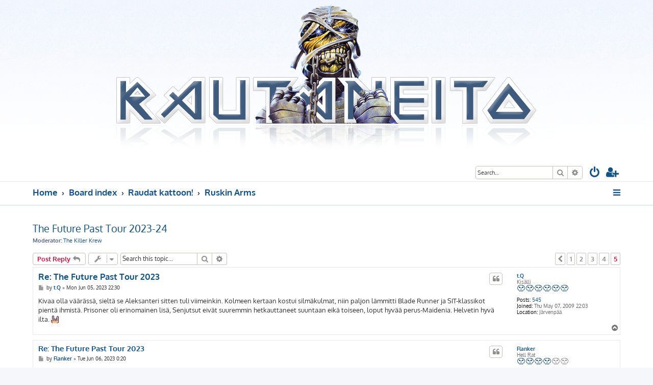

--- FILE ---
content_type: text/html; charset=UTF-8
request_url: http://rautaneito.com/bb/viewtopic.php?f=1&t=5137&p=343784&sid=c9877f9e294b7dd01b2508dbb2a6d1b3
body_size: 26542
content:







<!DOCTYPE html>
<html dir="ltr" lang="en-gb">
<head>
<meta charset="utf-8" />
<meta http-equiv="X-UA-Compatible" content="IE=edge">
<meta name="viewport" content="width=device-width, initial-scale=1" />

<title>The Future Past Tour 2023-24 - Page 5 - Rautaneito.com</title>


	<link rel="canonical" href="http://rautaneito.com/bb/viewtopic.php?t=5137&amp;start=100">

<!--
	phpBB style name: ProLight
	Based on style:   prosilver (this is the default phpBB3 style)
	Original author:  Tom Beddard ( http://www.subBlue.com/ )
	Modified by:      Ian Bradley ( http://phpbbstyles.oo.gd/ )
-->

<link href="./assets/css/font-awesome.min.css?assets_version=20" rel="stylesheet">
<link href="./styles/prolight/theme/stylesheet.css?assets_version=20" rel="stylesheet">




<!--[if lte IE 9]>
	<link href="./styles/prolight/theme/tweaks.css?assets_version=20" rel="stylesheet">
<![endif]-->

	<link href="./styles/prolight/theme/round_avatars.css?assets_version=20" rel="stylesheet">





</head>
<body id="phpbb" class="nojs notouch section-viewtopic ltr ">


<div class="headerwrap lightheader">
	
	<div id="page-header" class="page-header">
		<div class="headerbar" role="banner">
					<div class="inner">

			<div id="site-description" class="site-description">
				<a id="logo" class="logo" href="http://www.rautaneito.com" title="Home"><span class="site_logo"></span></a>
				<h1 style="display:none">Rautaneito.com</h1>
				<p class="skiplink"><a href="#start_here">Skip to content</a></p>
			</div>

			<div class="lightsearch">
												<div id="search-box" class="search-box search-header responsive-hide" role="search">
					<form action="./search.php?sid=40f1dc6d33bc249a92e5ef998a353cba" method="get" id="search">
					<fieldset>
						<input name="keywords" id="keywords" type="search" maxlength="128" title="Search for keywords" class="inputbox search tiny" size="20" value="" placeholder="Search…" />
						<button class="button button-search" type="submit" title="Search">
							<i class="icon fa-search fa-fw" aria-hidden="true"></i><span class="sr-only">Search</span>
						</button>
						<a href="./search.php?sid=40f1dc6d33bc249a92e5ef998a353cba" class="button button-search-end" title="Advanced search">
							<i class="icon fa-cog fa-fw" aria-hidden="true"></i><span class="sr-only">Advanced search</span>
						</a>
						<input type="hidden" name="sid" value="40f1dc6d33bc249a92e5ef998a353cba" />

					</fieldset>
					</form>
				</div>
												
				<ul id="nav-main" class="nav-main linklist" role="menubar">
				
				
									<li class="responsive-show light-responsive-search" style="display:none">
						<a href="./search.php?sid=40f1dc6d33bc249a92e5ef998a353cba" title="View the advanced search options" role="menuitem">
							<i class="icon fa-search fa-fw light-large" aria-hidden="true"></i><span class="sr-only">Search</span>
						</a>
					</li>
								
									<li  data-skip-responsive="true">
						<a href="./ucp.php?mode=login&amp;redirect=viewtopic.php%3Ff%3D1%26p%3D343784%26t%3D5137&amp;sid=40f1dc6d33bc249a92e5ef998a353cba" title="Login" accesskey="x" role="menuitem" title="Login">
							<i class="icon fa-power-off fa-fw light-large" aria-hidden="true"></i>
						</a>
					</li>
											<li data-skip-responsive="true">
							<a href="./ucp.php?mode=register&amp;sid=40f1dc6d33bc249a92e5ef998a353cba" role="menuitem" title="Register">
								<i class="icon fa-user-plus fa-fw light-large" aria-hidden="true"></i>
							</a>
						</li>
																		</ul>
				
			</div>

			</div>
					</div>
		
	</div>
</div>
		
<div class="headerwrap lightnav">
	<div class="page-header">
		<div class="headerbar" role="banner">	
				<div class="navbar navbar-top" role="navigation">
	<div class="inner">

	<ul id="nav-main" class="rightside nav-main linklist light-nav-list" role="menubar">

				
						
				
		<li id="quick-links" class="quick-links dropdown-container responsive-menu" data-skip-responsive="true">
			<a href="#" class="dropdown-trigger" title="Quick links">
				<i class="icon fa-bars fa-fw" aria-hidden="true"></i>
			</a>
			<div class="dropdown">
				<div class="pointer"><div class="pointer-inner"></div></div>
				<ul class="dropdown-contents" role="menu">
					
										
										
											<li class="separator"></li>
																									<li>
								<a href="./search.php?search_id=unanswered&amp;sid=40f1dc6d33bc249a92e5ef998a353cba" role="menuitem">
									<i class="icon fa-file-o fa-fw icon-gray" aria-hidden="true"></i><span>Unanswered topics</span>
								</a>
							</li>
							<li>
								<a href="./search.php?search_id=active_topics&amp;sid=40f1dc6d33bc249a92e5ef998a353cba" role="menuitem">
									<i class="icon fa-file-o fa-fw icon-blue" aria-hidden="true"></i><span>Active topics</span>
								</a>
							</li>
							<li class="separator"></li>
							<li>
								<a href="./search.php?sid=40f1dc6d33bc249a92e5ef998a353cba" role="menuitem">
									<i class="icon fa-search fa-fw" aria-hidden="true"></i><span>Search</span>
								</a>
							</li>
					
										<li class="separator"></li>

									</ul>
			</div>
		</li>

	</ul>

	<ul id="nav-breadcrumbs" class="nav-breadcrumbs linklist navlinks light-nav-list" role="menubar">
						
			
		<li class="breadcrumbs" itemscope itemtype="https://schema.org/BreadcrumbList">

							<span class="crumb" itemtype="https://schema.org/ListItem" itemprop="itemListElement" itemscope><a itemprop="item" href="http://www.rautaneito.com" data-navbar-reference="home"><span itemprop="name">Home</span></a><meta itemprop="position" content="1" /></span>
			
							<span class="crumb" itemtype="https://schema.org/ListItem" itemprop="itemListElement" itemscope><a itemprop="item" href="./index.php?sid=40f1dc6d33bc249a92e5ef998a353cba" accesskey="h" data-navbar-reference="index"><span itemprop="name">Board index</span></a><meta itemprop="position" content="2" /></span>

											
								<span class="crumb" itemtype="https://schema.org/ListItem" itemprop="itemListElement" itemscope data-forum-id="17"><a itemprop="item" href="./viewforum.php?f=17&amp;sid=40f1dc6d33bc249a92e5ef998a353cba"><span itemprop="name">Raudat kattoon!</span></a><meta itemprop="position" content="3" /></span>
															
								<span class="crumb" itemtype="https://schema.org/ListItem" itemprop="itemListElement" itemscope data-forum-id="1"><a itemprop="item" href="./viewforum.php?f=1&amp;sid=40f1dc6d33bc249a92e5ef998a353cba"><span itemprop="name">Ruskin Arms</span></a><meta itemprop="position" content="4" /></span>
							
					</li>

	</ul>

	</div>
</div>
		</div>
	</div>
</div>

<div id="wrap" class="wrap">
	<a id="top" class="top-anchor" accesskey="t"></a>

	
	<a id="start_here" class="anchor"></a>
	<div id="page-body" class="page-body" role="main">
		
		
<h2 class="topic-title"><a href="./viewtopic.php?f=1&amp;t=5137&amp;start=100&amp;sid=40f1dc6d33bc249a92e5ef998a353cba">The Future Past Tour 2023-24</a></h2>
<!-- NOTE: remove the style="display: none" when you want to have the forum description on the topic body -->
<div style="display: none !important;">Keskustelua Iron Maidenista ja kaikesta bändiin liittyvästä.<br /></div>
<p>
	<strong>Moderator:</strong> <a href="./memberlist.php?mode=group&amp;g=929&amp;sid=40f1dc6d33bc249a92e5ef998a353cba">The Killer Krew</a>
</p>


<div class="action-bar bar-top">
	
			<a href="./posting.php?mode=reply&amp;f=1&amp;t=5137&amp;sid=40f1dc6d33bc249a92e5ef998a353cba" class="button" title="Post a reply">
							<span>Post Reply</span> <i class="icon fa-reply fa-fw" aria-hidden="true"></i>
					</a>
	
			<div class="dropdown-container dropdown-button-control topic-tools">
		<span title="Topic tools" class="button button-secondary dropdown-trigger dropdown-select">
			<i class="icon fa-wrench fa-fw" aria-hidden="true"></i>
			<span class="caret"><i class="icon fa-sort-down fa-fw" aria-hidden="true"></i></span>
		</span>
		<div class="dropdown">
			<div class="pointer"><div class="pointer-inner"></div></div>
			<ul class="dropdown-contents">
																												<li>
					<a href="./viewtopic.php?f=1&amp;t=5137&amp;start=100&amp;sid=40f1dc6d33bc249a92e5ef998a353cba&amp;view=print" title="Print view" accesskey="p">
						<i class="icon fa-print fa-fw" aria-hidden="true"></i><span>Print view</span>
					</a>
				</li>
											</ul>
		</div>
	</div>
	
			<div class="search-box" role="search">
			<form method="get" id="topic-search" action="./search.php?sid=40f1dc6d33bc249a92e5ef998a353cba">
			<fieldset>
				<input class="inputbox search tiny"  type="search" name="keywords" id="search_keywords" size="20" placeholder="Search this topic…" />
				<button class="button button-search" type="submit" title="Search">
					<i class="icon fa-search fa-fw" aria-hidden="true"></i><span class="sr-only">Search</span>
				</button>
				<a href="./search.php?sid=40f1dc6d33bc249a92e5ef998a353cba" class="button button-search-end" title="Advanced search">
					<i class="icon fa-cog fa-fw" aria-hidden="true"></i><span class="sr-only">Advanced search</span>
				</a>
				<input type="hidden" name="t" value="5137" />
<input type="hidden" name="sf" value="msgonly" />
<input type="hidden" name="sid" value="40f1dc6d33bc249a92e5ef998a353cba" />

			</fieldset>
			</form>
		</div>
	
			<div class="pagination">
										<ul>
			<li class="arrow previous"><a class="button button-icon-only" href="./viewtopic.php?f=1&amp;t=5137&amp;sid=40f1dc6d33bc249a92e5ef998a353cba&amp;start=75" rel="prev" role="button"><i class="icon fa-chevron-left fa-fw" aria-hidden="true"></i><span class="sr-only">Previous</span></a></li>
				<li><a class="button" href="./viewtopic.php?f=1&amp;t=5137&amp;sid=40f1dc6d33bc249a92e5ef998a353cba" role="button">1</a></li>
				<li><a class="button" href="./viewtopic.php?f=1&amp;t=5137&amp;sid=40f1dc6d33bc249a92e5ef998a353cba&amp;start=25" role="button">2</a></li>
				<li><a class="button" href="./viewtopic.php?f=1&amp;t=5137&amp;sid=40f1dc6d33bc249a92e5ef998a353cba&amp;start=50" role="button">3</a></li>
				<li><a class="button" href="./viewtopic.php?f=1&amp;t=5137&amp;sid=40f1dc6d33bc249a92e5ef998a353cba&amp;start=75" role="button">4</a></li>
			<li class="active"><span>5</span></li>
	</ul>
					</div>
		</div>




			<div id="p343712" class="post has-profile bg2">
		<div class="inner">

		<dl class="postprofile" id="profile343712">
			<dt class="has-profile-rank no-avatar">
				<div class="avatar-container">
																			</div>
								<a href="./memberlist.php?mode=viewprofile&amp;u=2803&amp;sid=40f1dc6d33bc249a92e5ef998a353cba" class="username">t.Q</a>							</dt>

						<dd class="profile-rank">Kisälli<br /><img src="./images/ranks/rank6.gif" alt="Kisälli" title="Kisälli" /></dd>			
		<dd class="profile-posts"><strong>Posts:</strong> <a href="./search.php?author_id=2803&amp;sr=posts&amp;sid=40f1dc6d33bc249a92e5ef998a353cba">545</a></dd>		<dd class="profile-joined"><strong>Joined:</strong> Thu May 07, 2009 22:03</dd>		
		
											<dd class="profile-custom-field profile-phpbb_location"><strong>Location:</strong> Järvenpää</dd>
							
						
		</dl>

		<div class="postbody">
						<div id="post_content343712">

						<h3 class="first">
						<a href="./viewtopic.php?p=343712&amp;sid=40f1dc6d33bc249a92e5ef998a353cba#p343712">Re: The Future Past Tour 2023</a>
			</h3>

													<ul class="post-buttons">
																																									<li>
							<a href="./posting.php?mode=quote&amp;f=1&amp;p=343712&amp;sid=40f1dc6d33bc249a92e5ef998a353cba" title="Reply with quote" class="button button-icon-only">
								<i class="icon fa-quote-left fa-fw" aria-hidden="true"></i><span class="sr-only">Quote</span>
							</a>
						</li>
														</ul>
							
						<p class="author">
									<a class="unread" href="./viewtopic.php?p=343712&amp;sid=40f1dc6d33bc249a92e5ef998a353cba#p343712" title="Post">
						<i class="icon fa-file fa-fw icon-lightgray icon-md" aria-hidden="true"></i><span class="sr-only">Post</span>
					</a>
								<span class="responsive-hide">by <strong><a href="./memberlist.php?mode=viewprofile&amp;u=2803&amp;sid=40f1dc6d33bc249a92e5ef998a353cba" class="username">t.Q</a></strong> &raquo; </span><time datetime="2023-06-05T19:30:53+00:00">Mon Jun 05, 2023 22:30</time>
			</p>
			
			
			
			<div class="content">Kivaa olla väärässä, sieltä se Aleksanteri sitten tuli viimeinkin. Kolmeen kertaan kostui silmäkulmat, niin paljon lämmitti Blade Runner ja SIT-klassikot pientä ihmistä. Prisoner oli erinomainen lisä, Senjutsut eivät suuremmin hetkauttaneet suuntaan eikä toiseen, loput hyvää perus-Maidenia. Helvetin hyvä ilta.  <img class="smilies" src="./images/smilies/icon_finger.gif" width="15" height="15" alt=":finger:" title="Finger"></div>

			
			
									
									
						</div>

		</div>

				<div class="back2top">
						<a href="#top" class="top" title="Top">
				<i class="icon fa-chevron-circle-up fa-fw icon-gray" aria-hidden="true"></i>
				<span class="sr-only">Top</span>
			</a>
					</div>
		
		</div>
	</div>

				<div id="p343713" class="post has-profile bg1">
		<div class="inner">

		<dl class="postprofile" id="profile343713">
			<dt class="has-profile-rank no-avatar">
				<div class="avatar-container">
																			</div>
								<a href="./memberlist.php?mode=viewprofile&amp;u=1796&amp;sid=40f1dc6d33bc249a92e5ef998a353cba" class="username">Flanker</a>							</dt>

						<dd class="profile-rank">Hell Rat<br /><img src="./images/ranks/rank4.gif" alt="Hell Rat" title="Hell Rat" /></dd>			
		<dd class="profile-posts"><strong>Posts:</strong> <a href="./search.php?author_id=1796&amp;sr=posts&amp;sid=40f1dc6d33bc249a92e5ef998a353cba">323</a></dd>		<dd class="profile-joined"><strong>Joined:</strong> Wed Sep 13, 2006 22:46</dd>		
		
											<dd class="profile-custom-field profile-phpbb_location"><strong>Location:</strong> Aces High Bar, Oulu</dd>
							
						
		</dl>

		<div class="postbody">
						<div id="post_content343713">

						<h3 >
						<a href="./viewtopic.php?p=343713&amp;sid=40f1dc6d33bc249a92e5ef998a353cba#p343713">Re: The Future Past Tour 2023</a>
			</h3>

													<ul class="post-buttons">
																																									<li>
							<a href="./posting.php?mode=quote&amp;f=1&amp;p=343713&amp;sid=40f1dc6d33bc249a92e5ef998a353cba" title="Reply with quote" class="button button-icon-only">
								<i class="icon fa-quote-left fa-fw" aria-hidden="true"></i><span class="sr-only">Quote</span>
							</a>
						</li>
														</ul>
							
						<p class="author">
									<a class="unread" href="./viewtopic.php?p=343713&amp;sid=40f1dc6d33bc249a92e5ef998a353cba#p343713" title="Post">
						<i class="icon fa-file fa-fw icon-lightgray icon-md" aria-hidden="true"></i><span class="sr-only">Post</span>
					</a>
								<span class="responsive-hide">by <strong><a href="./memberlist.php?mode=viewprofile&amp;u=1796&amp;sid=40f1dc6d33bc249a92e5ef998a353cba" class="username">Flanker</a></strong> &raquo; </span><time datetime="2023-06-05T21:20:06+00:00">Tue Jun 06, 2023 0:20</time>
			</p>
			
			
			
			<div class="content">Uu jea! Ei ehkä soitannollisesti kovin Maiden-keikka jolla olen ollut, mutta settilistan puolesta ehdottomasti  <img class="smilies" src="./images/smilies/icon_finger.gif" width="15" height="15" alt=":finger:" title="Finger">  Kuten LOTB-kiertueella, onnistuin hortoilemaan keikkapaikalle täysin spoilerivapaana, pl. jotain random vihjeitä että rariteettia voi olla tulossa, ja että SiT ja Senjutsu ovat kuvioissa vahvasti mukana. Sändbäggäilin ennakkohaaveitani sillä että tulee kuitenkin vaan Wasted Years ja HCW (vrt. Back Somewhere in Time-settilista). Oli huikea fiilis kun CSITin alkumelodia alkoi ja suuni kääntyi hymyyn ihan tahdonvastaisesti: oikeesti nyt??  <img class="smilies" src="./images/smilies/icon_mrgreen.gif" width="15" height="15" alt=":mrgreen:" title="Mr. Green">   Sitten heti perään Strangers... ja loppukeikka olisi voinut olla 13* Wrathchild ja olisin silti poistunut tyytyväisenä. Nojoo, totuuden nimessähän CSIT on niitä kappaleita jotka on levyllä parempia kuin livenä, mutta silti.<br>
<br>
The Prisoneria en ole kuullut livenä koskaan, joten se oli myös kova 'omg!' hetki. Juuri sellainen semiklassikko jota ei ole niin puhkisoitettu kuin joku RTTH. Tosin en tiedä oliko miksauksessa jotain vikaa, alkuriffit tuntuivat omituisen puuroisilta ja vaimeilta. Pikapikaa tsekkaamassani taltioinnissa kitarat myös kuulostaa omituisen hiljaisilta.<br>
<br>
CIPWM ja HCW ei ole niitä freeseimpiä vetoja, mutta kumpikaan ei ollut sellaisia jotka olisin edellisellä kerralla kuullut joten en rupea valittamaan. Upposivat myös yleisöön mukavasti. Brucen ja Eddien 'tulitaistelu' piristi HCW:tä sopivasti. Sitten Makedonian Filip alkoi kuiskia ja ilta oli valmis. Ultimate Goal saavutettu  <img class="smilies" src="./images/smilies/icon_eek.gif" width="15" height="15" alt=":shock:" title="Shocked">  Se oli siinä, Maiden-fanitus on pelattu läpi, kivaa oli. Mitähän sitä sitten alkais harrastamaan...<br>
<br>
Aleksanterin taustalakana oli muuten helkkarin hieno. Missä Aleksanteri-paita ja lakana!??  Tilaan heti 100. Myöt muut taustakankaat oli komeita.<br>
<br>
Mitäs lopuista sanoisi. Hell on Earth oli ehkä omalta osaltani puuduttavin veto - sekin kyllä suhteellista, ei se huono ole, ja Flight of Icarus -tulisouvvi piristi tunnelmaa. Noin yleisesti Senjutsu-biisit toimivat hyvin. Death of the Celts yllättävänkin hyvin, ja tuollainen vähän rauhallisempi piisi sopi juuri tuohon kohtaan. Troopperi ja Wasted years oli oikeilla paikoilla settilistassa ja lähetti yleisön fiiliksissä kotiin. <br>
<br>
Bruce veti varsin hyvin vaikkei kipitäkään enää lavalla sähköjäniksenä kuten vielä 2018. Kitaristit oli minusta vallan mainiossa vedossa. Nickosta huomasin itsekin - vaikken rumpaloinnista muuta ymmärrä kuin että siinä lyödään esineitä jonkunlaisilla tikuilla - että kädet on hidastuneet. Fillit oli simppelimpiä ja tahti vähän hiljentynyt. Lavashow ei tehnyt samanlaista wow-efektiä kuin 2018, mutta oli se silti hieno. Soundit oli pääosin ihan hyvät, ja Treen uusi kansiareena on hyvä keikkapaikka.<br>
<br>
Merchin myynnistä voisin nillittää että valikoima oli pikkuisen köyhähkön oloista, ja 45 ecua paidoista meni jo kipurajan yli. Ostin silti sinisen Madness/FotD -paidan, koska pakko. Kostoksi jätin tuopin ostamatta  <img class="smilies" src="./images/smilies/icon_rolleyes.gif" width="15" height="15" alt=":roll:" title="Rolling Eyes"> ei ollut muuten vissiin Troopperia tarjollaareenan  baareissa?<br>
<br>
Settilistasta senverran vielä, että oikeastaan ainoa mitä jäin kaipaamaan oli Sea of Madness. Mutten oikein tiedä mitä olisi voinut sitten jättää pois. Setti oli 15-biisisenäkin melko pitkä koska siinä oli pitkiä kappaleita. Ehkä yksi Senjutsu-kappale olisi voinut pudottaa, mutta silloin 5-5 -symmetria olisi särkynyt. En valita kuitenkaan settilistasta ollenkaan, biisivalikoiman lisäksi myös rytmitys oli minusta onnistunut. Me grognardit tietenkin toivoisimme kunnon obscurantti-settiä täynnä Total Eclipsejä ja Reach Outteja, mutta kyllä siellä pitää olla myös uusille ja kasuaaleillekin faneille jotain. Vieressäni istui ehkä 10-vuotias Maidenisti, joka kuuli varmaan ensimmäistä kertaa FotDin ja Trooperin livenä. Mielestäni tämä oli ehkä Maidenin kiinnostavin ja paras settilista koskaan. Joukossa oli useampi kappale joita en olisi uskonut Maidenin koskaan enää soittavan.</div>

			
			
									
									
						</div>

		</div>

				<div class="back2top">
						<a href="#top" class="top" title="Top">
				<i class="icon fa-chevron-circle-up fa-fw icon-gray" aria-hidden="true"></i>
				<span class="sr-only">Top</span>
			</a>
					</div>
		
		</div>
	</div>

				<div id="p343714" class="post has-profile bg2">
		<div class="inner">

		<dl class="postprofile" id="profile343714">
			<dt class="has-profile-rank no-avatar">
				<div class="avatar-container">
																			</div>
								<a href="./memberlist.php?mode=viewprofile&amp;u=3&amp;sid=40f1dc6d33bc249a92e5ef998a353cba" style="color: #AA0000;" class="username-coloured">Pertti Keinonen</a>							</dt>

						<dd class="profile-rank">Rautakansleri<br /><img src="./images/ranks/rank_a.gif" alt="Rautakansleri" title="Rautakansleri" /></dd>			
		<dd class="profile-posts"><strong>Posts:</strong> <a href="./search.php?author_id=3&amp;sr=posts&amp;sid=40f1dc6d33bc249a92e5ef998a353cba">5438</a></dd>		<dd class="profile-joined"><strong>Joined:</strong> Sun Jan 04, 2004 21:07</dd>		
		
																<dd class="profile-custom-field profile-phpbb_location"><strong>Location:</strong> Länsirannikko</dd>
							
							<dd class="profile-contact">
				<strong>Contact:</strong>
				<div class="dropdown-container dropdown-left">
					<a href="#" class="dropdown-trigger" title="Contact Pertti Keinonen">
						<i class="icon fa-commenting-o fa-fw icon-lg" aria-hidden="true"></i><span class="sr-only">Contact Pertti Keinonen</span>
					</a>
					<div class="dropdown">
						<div class="pointer"><div class="pointer-inner"></div></div>
						<div class="dropdown-contents contact-icons">
																																								<div>
																	<a href="http://www.rautaneito.com" title="Website" class="last-cell">
										<span class="contact-icon phpbb_website-icon">Website</span>									</a>
																	</div>
																					</div>
					</div>
				</div>
			</dd>
				
		</dl>

		<div class="postbody">
						<div id="post_content343714">

						<h3 >
						<a href="./viewtopic.php?p=343714&amp;sid=40f1dc6d33bc249a92e5ef998a353cba#p343714">Re: The Future Past Tour 2023</a>
			</h3>

													<ul class="post-buttons">
																																									<li>
							<a href="./posting.php?mode=quote&amp;f=1&amp;p=343714&amp;sid=40f1dc6d33bc249a92e5ef998a353cba" title="Reply with quote" class="button button-icon-only">
								<i class="icon fa-quote-left fa-fw" aria-hidden="true"></i><span class="sr-only">Quote</span>
							</a>
						</li>
														</ul>
							
						<p class="author">
									<a class="unread" href="./viewtopic.php?p=343714&amp;sid=40f1dc6d33bc249a92e5ef998a353cba#p343714" title="Post">
						<i class="icon fa-file fa-fw icon-lightgray icon-md" aria-hidden="true"></i><span class="sr-only">Post</span>
					</a>
								<span class="responsive-hide">by <strong><a href="./memberlist.php?mode=viewprofile&amp;u=3&amp;sid=40f1dc6d33bc249a92e5ef998a353cba" style="color: #AA0000;" class="username-coloured">Pertti Keinonen</a></strong> &raquo; </span><time datetime="2023-06-06T19:52:55+00:00">Tue Jun 06, 2023 22:52</time>
			</p>
			
			
			
			<div class="content">Rustailin etusivulle uutisiin lyhyen stoorin parilla kuvalla: <a href="http://rautaneito.com/uutiset/iron-maiden-teki-selvaa-jalkea-tampereella/" class="postlink">http://rautaneito.com/uutiset/iron-maid ... mpereella/</a><br>
<br>
Oli kyllä niin hubaa, ettei mitään järkeä. Ekana iltana permannolla ja meno sen mukaista. Toisena iltana tosi hyvällä paikalla katsomossa, mutta eihän se ole perkele mistään kotoisin istua rokkikeikalla. Kolmas keikka tulossa vielä ensi viikolla lauantaina Ranskassa Hellfestissä, jossa pitäisi kyllä meiningin olla kohdallaan, kun puuttuu popcornin nassuttajat kokonaan ja 55 000 metallipäätä on fiiliksissä. Sillä tappaa tulee sopiva määrä vähän erilaisia keikkakokemuksia. Setti on niin hyvä, että pari keikkaa olisi tehnyt mieli käydä katsomassa enemmänkin, mutta työt haittaavat harrastuksia pahasti ja kesälomalla ollaan prätkien kanssa tien päällä eri suunnilla. Joku pistokeikka mopolla Sweden Rockiin olisi ollut tällä viikolla niin siistiä tehdä, mutta ei vaan vittu pääse, kun täytyy rahan perässä rampata. <br>
<br>
Jokusen Rautaneito.com paidankin näin. Noistahan on +15 vuotta aikaa. Ja pirusti kivoja tuttuja sekä tuntemattomia. Kiva yhteisöllisyyden tunnelma. Toisaalta itse keikalla ja etenkin toisella oli mielestäni perusmeno &amp; huuto vähän hiljaisempaa. Muistelin 2005 <em class="text-italics">Hartwell</em> Areenan keikkoja, kun aalto kiersi hirmuisen huutomyrskyn kera jo ennen kuin keikka alkoi. <br>
<br>
Ja jumaleissön miten hienosti ystävämme Adrian soitteli. Täysin hänen kiertueensa.</div>

			
			
									
									<div id="sig343714" class="signature"><em class="text-italics"><strong class="text-strong">Mitä ryppyisempi rusina, sitä makiampi maku!</strong></em></div>
						</div>

		</div>

				<div class="back2top">
						<a href="#top" class="top" title="Top">
				<i class="icon fa-chevron-circle-up fa-fw icon-gray" aria-hidden="true"></i>
				<span class="sr-only">Top</span>
			</a>
					</div>
		
		</div>
	</div>

				<div id="p343716" class="post has-profile bg1">
		<div class="inner">

		<dl class="postprofile" id="profile343716">
			<dt class="has-profile-rank no-avatar">
				<div class="avatar-container">
																			</div>
								<a href="./memberlist.php?mode=viewprofile&amp;u=27379&amp;sid=40f1dc6d33bc249a92e5ef998a353cba" class="username">Laksatiivi-Eetu</a>							</dt>

						<dd class="profile-rank">Vempare<br /><img src="./images/ranks/rank0.gif" alt="Vempare" title="Vempare" /></dd>			
		<dd class="profile-posts"><strong>Posts:</strong> <a href="./search.php?author_id=27379&amp;sr=posts&amp;sid=40f1dc6d33bc249a92e5ef998a353cba">15</a></dd>		<dd class="profile-joined"><strong>Joined:</strong> Sat Feb 06, 2021 23:35</dd>		
		
						
						
		</dl>

		<div class="postbody">
						<div id="post_content343716">

						<h3 >
						<a href="./viewtopic.php?p=343716&amp;sid=40f1dc6d33bc249a92e5ef998a353cba#p343716">Re: The Future Past Tour 2023</a>
			</h3>

													<ul class="post-buttons">
																																									<li>
							<a href="./posting.php?mode=quote&amp;f=1&amp;p=343716&amp;sid=40f1dc6d33bc249a92e5ef998a353cba" title="Reply with quote" class="button button-icon-only">
								<i class="icon fa-quote-left fa-fw" aria-hidden="true"></i><span class="sr-only">Quote</span>
							</a>
						</li>
														</ul>
							
						<p class="author">
									<a class="unread" href="./viewtopic.php?p=343716&amp;sid=40f1dc6d33bc249a92e5ef998a353cba#p343716" title="Post">
						<i class="icon fa-file fa-fw icon-lightgray icon-md" aria-hidden="true"></i><span class="sr-only">Post</span>
					</a>
								<span class="responsive-hide">by <strong><a href="./memberlist.php?mode=viewprofile&amp;u=27379&amp;sid=40f1dc6d33bc249a92e5ef998a353cba" class="username">Laksatiivi-Eetu</a></strong> &raquo; </span><time datetime="2023-06-07T21:17:18+00:00">Thu Jun 08, 2023 0:17</time>
			</p>
			
			
			
			<div class="content">Jatketaas sulattelun jälkeen muutama rivi. (Tämä meni näköjään ihan päiväkirjakirjoitteluksi…)<br>
<br>
Viime kesän Hyvinkää jäi pitkästä aikaa välistä, mutta tämä kiertue oli itsestään selviö: 1. hallikeikka. 2. 86-Helsinki oli itselleni eka Maiden ja nyt oli mahdollisuus palata lapsuuden muistoihin. 3. Epäilys, että kohta papat alkaa hyytyä ja keikoista ei enää irtoa samaa fiilistä, kuin aina ennen.<br>
<br>
Matkaan lähdettiin kesäloman alkaessa teinipoikien (13 ja 15) kanssa. Ajomatkalla saatiin molemmat levyt soitettua läpi ja hiukan spekuloitua illalla mahdollisesti settiin kuuluvia biisejä. Ensimmäistä kertaa Death on the Road-kiertueen jälkeen settilista tuli pidettyä pimennossa -ja se todella kannatti!<br>
<br>
Majoittumisen, pitsojen ja päikkäreiden jälkeen piti vielä pantata lähtöä hallille viimeiseen asti, mutta eipä vanha millään malttanut. Hallille saavutaessa Lord of the Lost oli vasta aloitellut ja sitä seurailtiin vähän sillä ajatuksella, että joo, sellaisetkin nimet ovat Maidenia vuosien mittaan lämpänneet, kuten Anthrax, Megadeth, Testament tai Helloween <img class="smilies" src="./images/smilies/icon_smile.gif" width="15" height="15" alt=":)" title="Smile"> Ala-aulan paitavalikoimassa ihmetytti paitsi hinnat, myös Can I Play With Madness -paita, mutta myöhemmin senkin läsnäolo perusteltiin.<br>
<br>
Soitto alkoi minuutilleen aikataulussa ja millä tavalla! Toiveissa ollut Blade Runner/ Caught Somewhere in Time -aloitus pyyhki jalat alta. Odotuksissahan tämä oli, mutta uskoin, vasta, kun toteutui. Nicko jaksoi aivan mainiosti aloituksen pienten muokkausten myötä ja Villimiehen laulukin oli kohdillaan. Koko illan tähti A. Smith aloitti vahvasti ja konsertin edetessä hänen osuutensa SIT-albumin erinomaisuudessa alkoi vihdoin kristallisoitua itsellenikin. Stranger in a Strange Land ei ole kuulunut koskaan omiin suosikkeihini, vaan voi pojat, miten hyvältä se kuulostikaan livenä! Yleisö meni aivan pähkinöiksi. Erityishuomiota kiinnitin illan aikana sooloihin, jotka soivat todella tarkasti, ja tämän sooloa yleisö suorastaan pysähtyi kuuntelemaan. Oliko tässä biisijärjestyksessä heti mietitty pientä lepotaukoa Nickolle alun rymistelyn jälkeen?<br>
<br>
Seuraavat kolme rallia mentiin Senjutsun tahdeissa ja meno yleisössä hieman rauhoittui. Alusta asti olen pitänyt kovasti The Writing on the Wallista, mutta  hieman yllättäen näistä kolmesta maistui makeimmalta teemaan sopiva, mutta silti jonkinmoisena yllätyksenä soitettu The Time Machine! Sori vaan Viikonloppusoturit, mutta ehdottomasti kiinnostavampi, kuin viime kesän keikalta pudotetut Stratego tai Senjutsu. Janick pääsi aavistuksen esille, muutoinhan keikka oli ansaitusti todella vahvasti Smithin soittoon ja sävellyksiin painottuva, kuten Keinonen edellä totesikin.<br>
<br>
”You are number six.” Kuudes biisi jatkoi erittäin iloisten yllätysten sarjaa. Kuusiminuuttinen The Prisoner oli äkkiseltään paras valinta 40+ vuotiaalta The Number of the Beastilta, mitä itse olisin voinut toivoa (ehkä 22 Acacia Avenue). Paahtava yleisönhuudatusralli, ja tässäkin soolot kyllä sulatti naaman. Mistä ne tän kaivoi?<br>
<br>
Neljättä Senjutsu-kappaletta ehti tässä kohtaa jo hieman miettiä, ja niin vaan sekin yllätti positiivisesti. Death of the Celts, sekin jossain määrin dissattu kappale, soi livenä sujuvasti, eikä itselleni tuntunut pitkältä. Tässä, samoin kuin The Time Machinen aikana, ainakin kentältä tuli pieni yleisökato vessaan tai kaljalle. Tarkkailin Brucea näiden biisien (TTM, DOTC) aikana ja minusta hän laittoi kaiken peliin ja tulkitsi, minkä ikinä pystyi.<br>
<br>
Loppusetin aikana tuli vain kaksi itselle uutta livebiisiä, jotka olisi voitu soittaa päinvastaisessa järjestyksessä. Eli olen täsmälleen samaa mieltä Benjamin Breegin kanssa: Hell on Earth olisi sopinut paremmin vikaksi biisiksi ennen Iron Maidenia, jolloin Alexander the Great ekana encorena olisi toiminut päät räjäyttävänä illan jatkajana ennen Trooperia ja hienosti lopetusbiisinä toimivaa Wasted Yearsiä.<br>
<br>
Molemmat mammutit toimivat kyllä hyvin. Alexander the Great yli kaikkien odotusten! En arvannut, että tässäkin kappaleessa Smithin osuus on näin valtavan suuri! Ja pienet muutokset heti introssa tuli pantua merkille… Hieno ele bändiltä ottaa tämä mukaan, siellä taitaa varastossa olla vielä useampia livenä soittamattomia kappaleita, mutta onko yhtään toista näin toivottua? Hell on Earthissa Bruce jäi vähän jälkeen timessa, sen verran, että huomasi, tuskin ketään haittasi?<br>
<br>
Katsomoyleisö ei todella saanut mitään aikaiseksi, kentällä näytti kulkevan välillä lujaa. Hartwall-areenan tunnelmia männävuosilta ei lähimainkaan saavutettu. Selvästi yläkanttiin keikkafiilikset jäi virkamiesyleisöstä huolimatta, ennenkaikkea käsittämättömän hyvin valitun settilistan ja hyvävireisen ja hyväntuulisen bändin esityksen myötä. Hartaana toiveena on, että Suomenkeikat jatkossakin sisätiloissa, koska onhan nämä nyt aivan eri tilaisuuksia, kuin Olympiastadionin tai Kantolan keikat.<br>
<br>
Ai niin, teineiltä tuli hyväksyvät arviot myös!</div>

			
			
									
									<div id="sig343716" class="signature">-86, -90, -96, -00, -03, -05, -06, -08, -10, -11, -13, -16, -18, -23, -25</div>
						</div>

		</div>

				<div class="back2top">
						<a href="#top" class="top" title="Top">
				<i class="icon fa-chevron-circle-up fa-fw icon-gray" aria-hidden="true"></i>
				<span class="sr-only">Top</span>
			</a>
					</div>
		
		</div>
	</div>

				<div id="p343719" class="post has-profile bg2">
		<div class="inner">

		<dl class="postprofile" id="profile343719">
			<dt class="has-profile-rank no-avatar">
				<div class="avatar-container">
																			</div>
								<a href="./memberlist.php?mode=viewprofile&amp;u=1569&amp;sid=40f1dc6d33bc249a92e5ef998a353cba" class="username">bultsi</a>							</dt>

						<dd class="profile-rank">Berserkki<br /><img src="./images/ranks/rank7.gif" alt="Berserkki" title="Berserkki" /></dd>			
		<dd class="profile-posts"><strong>Posts:</strong> <a href="./search.php?author_id=1569&amp;sr=posts&amp;sid=40f1dc6d33bc249a92e5ef998a353cba">916</a></dd>		<dd class="profile-joined"><strong>Joined:</strong> Thu May 04, 2006 22:25</dd>		
		
						
						
		</dl>

		<div class="postbody">
						<div id="post_content343719">

						<h3 >
						<a href="./viewtopic.php?p=343719&amp;sid=40f1dc6d33bc249a92e5ef998a353cba#p343719">Re: The Future Past Tour 2023</a>
			</h3>

													<ul class="post-buttons">
																																									<li>
							<a href="./posting.php?mode=quote&amp;f=1&amp;p=343719&amp;sid=40f1dc6d33bc249a92e5ef998a353cba" title="Reply with quote" class="button button-icon-only">
								<i class="icon fa-quote-left fa-fw" aria-hidden="true"></i><span class="sr-only">Quote</span>
							</a>
						</li>
														</ul>
							
						<p class="author">
									<a class="unread" href="./viewtopic.php?p=343719&amp;sid=40f1dc6d33bc249a92e5ef998a353cba#p343719" title="Post">
						<i class="icon fa-file fa-fw icon-lightgray icon-md" aria-hidden="true"></i><span class="sr-only">Post</span>
					</a>
								<span class="responsive-hide">by <strong><a href="./memberlist.php?mode=viewprofile&amp;u=1569&amp;sid=40f1dc6d33bc249a92e5ef998a353cba" class="username">bultsi</a></strong> &raquo; </span><time datetime="2023-06-10T08:46:17+00:00">Sat Jun 10, 2023 11:46</time>
			</p>
			
			
			
			<div class="content">Tuli mieleen että jos jonkun mielestä katsomossa oli huono meininki Tampereella (oliko täällä joku?) niin ei tiedä mitään. Kyllähän siinä itku tuli Bladerunnerin ja Caught Somewhere in Timen aikana että kyllä mä standing ovationit annoit kun biisi loppui. Eläydyin keikan aikana omaan sisäiseen maailmaan ja varmaan näytti tylsältä mutta sisäisesti riehuin.<br>
<br>
Yritin vielä päästä kentälle katsomolipulla nappaamaan settilistan (kuvalinkki, katsomonitoria) mutta en päässyt sillä jostain syystä joku korkeampi voima ei edes pistänyt minua yrittämään kentälle pääsyä ja kysymään biisilistan perään. Seisoin "saattajan" (oma vitsi <a href="https://youtu.be/GKHPkMJVd4c" class="postlink">https://youtu.be/GKHPkMJVd4c</a> ) vieressä kun kentältä tullaan pois. Lähdin lopulta pois ja satuin samaan narikkajonoon tytön kanssa jolla oli eka Maiden keikka ja sai Harrisin hikinauhan ja McBrainin rumpukapulan muistoksi. Meni oikeaan osoitteeseen.<br>
<br>
Ja ne keiden mielestä on toimivaa soittaa Senjutsun biisejä livenä niin vittu mikä flown pudotus biiseissä 3-5.<br>
<br>
<a href="https://i.ibb.co/NtqY3Kr/Screenshot-20230610-104253-Facebook.jpg" class="postlink">https://i.ibb.co/NtqY3Kr/Screenshot-202 ... cebook.jpg</a><br>
<br>
<a href="https://youtu.be/Verq8XYcl6w" class="postlink">https://youtu.be/Verq8XYcl6w</a><br>
<br>
Suosittelen kuuntelemaan ainakin ekat kolme biisiä. Sitten teet Maidenit ja korvaat "Raidin" ja pistät jonkun keskitemposen biisin tilalle.</div>

			
			
									
									<div id="sig343719" class="signature"><a href="https://youtube.com/c/bultsi" class="postlink">https://youtube.com/c/bultsi</a><br>
<br>
Ego: INFJ-A / Sage<br>
Subconscious: ESTP / Persuader<br>
Unconscious: ENFP / Advocate<br>
Super Ego: ISTJ / Examiner<br>
<br>
<a href="https://www.16personalities.com/fi/persoonallisuustyypit" class="postlink">https://www.16personalities.com/fi/pers ... suustyypit</a></div>
						</div>

		</div>

				<div class="back2top">
						<a href="#top" class="top" title="Top">
				<i class="icon fa-chevron-circle-up fa-fw icon-gray" aria-hidden="true"></i>
				<span class="sr-only">Top</span>
			</a>
					</div>
		
		</div>
	</div>

				<div id="p343720" class="post has-profile bg1">
		<div class="inner">

		<dl class="postprofile" id="profile343720">
			<dt class="has-profile-rank no-avatar">
				<div class="avatar-container">
																			</div>
								<a href="./memberlist.php?mode=viewprofile&amp;u=1569&amp;sid=40f1dc6d33bc249a92e5ef998a353cba" class="username">bultsi</a>							</dt>

						<dd class="profile-rank">Berserkki<br /><img src="./images/ranks/rank7.gif" alt="Berserkki" title="Berserkki" /></dd>			
		<dd class="profile-posts"><strong>Posts:</strong> <a href="./search.php?author_id=1569&amp;sr=posts&amp;sid=40f1dc6d33bc249a92e5ef998a353cba">916</a></dd>		<dd class="profile-joined"><strong>Joined:</strong> Thu May 04, 2006 22:25</dd>		
		
						
						
		</dl>

		<div class="postbody">
						<div id="post_content343720">

						<h3 >
						<a href="./viewtopic.php?p=343720&amp;sid=40f1dc6d33bc249a92e5ef998a353cba#p343720">Re: The Future Past Tour 2023</a>
			</h3>

													<ul class="post-buttons">
																																									<li>
							<a href="./posting.php?mode=quote&amp;f=1&amp;p=343720&amp;sid=40f1dc6d33bc249a92e5ef998a353cba" title="Reply with quote" class="button button-icon-only">
								<i class="icon fa-quote-left fa-fw" aria-hidden="true"></i><span class="sr-only">Quote</span>
							</a>
						</li>
														</ul>
							
						<p class="author">
									<a class="unread" href="./viewtopic.php?p=343720&amp;sid=40f1dc6d33bc249a92e5ef998a353cba#p343720" title="Post">
						<i class="icon fa-file fa-fw icon-lightgray icon-md" aria-hidden="true"></i><span class="sr-only">Post</span>
					</a>
								<span class="responsive-hide">by <strong><a href="./memberlist.php?mode=viewprofile&amp;u=1569&amp;sid=40f1dc6d33bc249a92e5ef998a353cba" class="username">bultsi</a></strong> &raquo; </span><time datetime="2023-06-10T09:09:13+00:00">Sat Jun 10, 2023 12:09</time>
			</p>
			
			
			
			<div class="content"><a href="https://i.ibb.co/MPSKr2k/Screenshot-20230610-115322-Gallery.jpg" class="postlink">https://i.ibb.co/MPSKr2k/Screenshot-202 ... allery.jpg</a><br>
<br>
"Voisinpas polttaa yhden savukkeen ennen keikkaa"<br>
<br>
Toi jono jatkui lähes vastakkaiseen seinään. Saihan kaikki jotka halus brenkkua? Hartwallilla se suosituin röökipiste eli alakatsomon sisäänkäynnin vieressä toimi hyvin. Kokemuksia sold out -tapahtumista on useitä kymmeniä. Ei ikinä tälläistä jonotusta.</div>

			
			
									
									<div id="sig343720" class="signature"><a href="https://youtube.com/c/bultsi" class="postlink">https://youtube.com/c/bultsi</a><br>
<br>
Ego: INFJ-A / Sage<br>
Subconscious: ESTP / Persuader<br>
Unconscious: ENFP / Advocate<br>
Super Ego: ISTJ / Examiner<br>
<br>
<a href="https://www.16personalities.com/fi/persoonallisuustyypit" class="postlink">https://www.16personalities.com/fi/pers ... suustyypit</a></div>
						</div>

		</div>

				<div class="back2top">
						<a href="#top" class="top" title="Top">
				<i class="icon fa-chevron-circle-up fa-fw icon-gray" aria-hidden="true"></i>
				<span class="sr-only">Top</span>
			</a>
					</div>
		
		</div>
	</div>

				<div id="p343725" class="post has-profile bg2">
		<div class="inner">

		<dl class="postprofile" id="profile343725">
			<dt class="has-profile-rank no-avatar">
				<div class="avatar-container">
																			</div>
								<a href="./memberlist.php?mode=viewprofile&amp;u=1796&amp;sid=40f1dc6d33bc249a92e5ef998a353cba" class="username">Flanker</a>							</dt>

						<dd class="profile-rank">Hell Rat<br /><img src="./images/ranks/rank4.gif" alt="Hell Rat" title="Hell Rat" /></dd>			
		<dd class="profile-posts"><strong>Posts:</strong> <a href="./search.php?author_id=1796&amp;sr=posts&amp;sid=40f1dc6d33bc249a92e5ef998a353cba">323</a></dd>		<dd class="profile-joined"><strong>Joined:</strong> Wed Sep 13, 2006 22:46</dd>		
		
											<dd class="profile-custom-field profile-phpbb_location"><strong>Location:</strong> Aces High Bar, Oulu</dd>
							
						
		</dl>

		<div class="postbody">
						<div id="post_content343725">

						<h3 >
						<a href="./viewtopic.php?p=343725&amp;sid=40f1dc6d33bc249a92e5ef998a353cba#p343725">Re: The Future Past Tour 2023</a>
			</h3>

													<ul class="post-buttons">
																																									<li>
							<a href="./posting.php?mode=quote&amp;f=1&amp;p=343725&amp;sid=40f1dc6d33bc249a92e5ef998a353cba" title="Reply with quote" class="button button-icon-only">
								<i class="icon fa-quote-left fa-fw" aria-hidden="true"></i><span class="sr-only">Quote</span>
							</a>
						</li>
														</ul>
							
						<p class="author">
									<a class="unread" href="./viewtopic.php?p=343725&amp;sid=40f1dc6d33bc249a92e5ef998a353cba#p343725" title="Post">
						<i class="icon fa-file fa-fw icon-lightgray icon-md" aria-hidden="true"></i><span class="sr-only">Post</span>
					</a>
								<span class="responsive-hide">by <strong><a href="./memberlist.php?mode=viewprofile&amp;u=1796&amp;sid=40f1dc6d33bc249a92e5ef998a353cba" class="username">Flanker</a></strong> &raquo; </span><time datetime="2023-06-12T22:23:11+00:00">Tue Jun 13, 2023 1:23</time>
			</p>
			
			
			
			<div class="content"><blockquote cite="./viewtopic.php?p=343719&amp;sid=40f1dc6d33bc249a92e5ef998a353cba#p343719"><div><cite><a href="./memberlist.php?mode=viewprofile&amp;u=1569&amp;sid=40f1dc6d33bc249a92e5ef998a353cba">bultsi</a> wrote: <a href="./viewtopic.php?p=343719&amp;sid=40f1dc6d33bc249a92e5ef998a353cba#p343719" data-post-id="343719" onclick="if(document.getElementById(hash.substr(1)))href=hash">↑</a><span class="responsive-hide">Sat Jun 10, 2023 11:46</span></cite>
Tuli mieleen että jos jonkun mielestä katsomossa oli huono meininki Tampereella (oliko täällä joku?) niin ei tiedä mitään. Kyllähän siinä itku tuli Bladerunnerin ja Caught Somewhere in Timen aikana että kyllä mä standing ovationit annoit kun biisi loppui. Eläydyin keikan aikana omaan sisäiseen maailmaan ja varmaan näytti tylsältä mutta sisäisesti riehuin.<br>
<br>
Yritin vielä päästä kentälle katsomolipulla nappaamaan settilistan (kuvalinkki, katsomonitoria) mutta en päässyt sillä jostain syystä joku korkeampi voima ei edes pistänyt minua yrittämään kentälle pääsyä ja kysymään biisilistan perään. Seisoin "saattajan" (oma vitsi <a href="https://youtu.be/GKHPkMJVd4c" class="postlink">https://youtu.be/GKHPkMJVd4c</a> ) vieressä kun kentältä tullaan pois. Lähdin lopulta pois ja satuin samaan narikkajonoon tytön kanssa jolla oli eka Maiden keikka ja sai Harrisin hikinauhan ja McBrainin rumpukapulan muistoksi. Meni oikeaan osoitteeseen.<br>
<br>
Ja ne keiden mielestä on toimivaa soittaa Senjutsun biisejä livenä niin vittu mikä flown pudotus biiseissä 3-5.
</div></blockquote>

Ainahan Maiden luottaa uuteen materiaaliin levynjulkaisukiertueilla. Viisi biisiä uudelta levyltä on itse asiassa vähän.<br>
<br>
Suomessa kun hevi on aika mainstreamia, niin sivuvaikutuksena isot yleisöt ei sitten ole kovin fanaattisia. 50 miljoonan ihmisen maassa keikoille tulee pääasiassa bändien kovimpia faneja koska kasuaalit ei yksinkertaisesti mahdu sekaan, 5 miljoonan ihmisen maassa keikoille tulee genrefaneja joilla on kyllä kivaa, mutta eivät riehu pähkinöinä.</div>

			
			
									
									
						</div>

		</div>

				<div class="back2top">
						<a href="#top" class="top" title="Top">
				<i class="icon fa-chevron-circle-up fa-fw icon-gray" aria-hidden="true"></i>
				<span class="sr-only">Top</span>
			</a>
					</div>
		
		</div>
	</div>

				<div id="p343726" class="post has-profile bg1">
		<div class="inner">

		<dl class="postprofile" id="profile343726">
			<dt class="has-profile-rank no-avatar">
				<div class="avatar-container">
																			</div>
								<a href="./memberlist.php?mode=viewprofile&amp;u=3050&amp;sid=40f1dc6d33bc249a92e5ef998a353cba" class="username">J1978</a>							</dt>

						<dd class="profile-rank">Wimp<br /><img src="./images/ranks/rank0.gif" alt="Wimp" title="Wimp" /></dd>			
		<dd class="profile-posts"><strong>Posts:</strong> <a href="./search.php?author_id=3050&amp;sr=posts&amp;sid=40f1dc6d33bc249a92e5ef998a353cba">40</a></dd>		<dd class="profile-joined"><strong>Joined:</strong> Tue Feb 15, 2011 21:23</dd>		
		
											<dd class="profile-custom-field profile-phpbb_location"><strong>Location:</strong> LAHTI</dd>
							
						
		</dl>

		<div class="postbody">
						<div id="post_content343726">

						<h3 >
						<a href="./viewtopic.php?p=343726&amp;sid=40f1dc6d33bc249a92e5ef998a353cba#p343726">Re: The Future Past Tour 2023</a>
			</h3>

													<ul class="post-buttons">
																																									<li>
							<a href="./posting.php?mode=quote&amp;f=1&amp;p=343726&amp;sid=40f1dc6d33bc249a92e5ef998a353cba" title="Reply with quote" class="button button-icon-only">
								<i class="icon fa-quote-left fa-fw" aria-hidden="true"></i><span class="sr-only">Quote</span>
							</a>
						</li>
														</ul>
							
						<p class="author">
									<a class="unread" href="./viewtopic.php?p=343726&amp;sid=40f1dc6d33bc249a92e5ef998a353cba#p343726" title="Post">
						<i class="icon fa-file fa-fw icon-lightgray icon-md" aria-hidden="true"></i><span class="sr-only">Post</span>
					</a>
								<span class="responsive-hide">by <strong><a href="./memberlist.php?mode=viewprofile&amp;u=3050&amp;sid=40f1dc6d33bc249a92e5ef998a353cba" class="username">J1978</a></strong> &raquo; </span><time datetime="2023-06-13T16:30:47+00:00">Tue Jun 13, 2023 19:30</time>
			</p>
			
			
			
			<div class="content">Nicko saa kovasti raippaa YouTubessa eri keikkojen videoilla. Ei ole homma ainakaan vielä parantunut vaikka Ukrainan poika epäili että on vaan alkukankeutta.<br>
<br>
Eiköhän tämä ole Nickon vika kiertue tai voi olla jopa niin että ei enää keväälläkään keikoille lähde.</div>

			
			
									
									
						</div>

		</div>

				<div class="back2top">
						<a href="#top" class="top" title="Top">
				<i class="icon fa-chevron-circle-up fa-fw icon-gray" aria-hidden="true"></i>
				<span class="sr-only">Top</span>
			</a>
					</div>
		
		</div>
	</div>

				<div id="p343729" class="post has-profile bg2">
		<div class="inner">

		<dl class="postprofile" id="profile343729">
			<dt class="has-profile-rank no-avatar">
				<div class="avatar-container">
																			</div>
								<a href="./memberlist.php?mode=viewprofile&amp;u=27379&amp;sid=40f1dc6d33bc249a92e5ef998a353cba" class="username">Laksatiivi-Eetu</a>							</dt>

						<dd class="profile-rank">Vempare<br /><img src="./images/ranks/rank0.gif" alt="Vempare" title="Vempare" /></dd>			
		<dd class="profile-posts"><strong>Posts:</strong> <a href="./search.php?author_id=27379&amp;sr=posts&amp;sid=40f1dc6d33bc249a92e5ef998a353cba">15</a></dd>		<dd class="profile-joined"><strong>Joined:</strong> Sat Feb 06, 2021 23:35</dd>		
		
						
						
		</dl>

		<div class="postbody">
						<div id="post_content343729">

						<h3 >
						<a href="./viewtopic.php?p=343729&amp;sid=40f1dc6d33bc249a92e5ef998a353cba#p343729">Re: The Future Past Tour 2023</a>
			</h3>

													<ul class="post-buttons">
																																									<li>
							<a href="./posting.php?mode=quote&amp;f=1&amp;p=343729&amp;sid=40f1dc6d33bc249a92e5ef998a353cba" title="Reply with quote" class="button button-icon-only">
								<i class="icon fa-quote-left fa-fw" aria-hidden="true"></i><span class="sr-only">Quote</span>
							</a>
						</li>
														</ul>
							
						<p class="author">
									<a class="unread" href="./viewtopic.php?p=343729&amp;sid=40f1dc6d33bc249a92e5ef998a353cba#p343729" title="Post">
						<i class="icon fa-file fa-fw icon-lightgray icon-md" aria-hidden="true"></i><span class="sr-only">Post</span>
					</a>
								<span class="responsive-hide">by <strong><a href="./memberlist.php?mode=viewprofile&amp;u=27379&amp;sid=40f1dc6d33bc249a92e5ef998a353cba" class="username">Laksatiivi-Eetu</a></strong> &raquo; </span><time datetime="2023-06-13T21:10:43+00:00">Wed Jun 14, 2023 0:10</time>
			</p>
			
			
			
			<div class="content">Tumppa, Keinonen, On the Worlds Hands ja Summerganon olivat jo lokakuussa hyvin hajulla settilistasta (ketjun alku), Tumpalla vain kolme hutia!<img alt="👏" class="emoji smilies" draggable="false" src="//twemoji.maxcdn.com/2/svg/1f44f.svg">.  Death of the Celts Harris-eepoksena. Se on ihan hyvä. Ei ihan yhtä hyvä, kuin The Clansman, mutta silti hyvä.</div>

			
			
									
									<div id="sig343729" class="signature">-86, -90, -96, -00, -03, -05, -06, -08, -10, -11, -13, -16, -18, -23, -25</div>
						</div>

		</div>

				<div class="back2top">
						<a href="#top" class="top" title="Top">
				<i class="icon fa-chevron-circle-up fa-fw icon-gray" aria-hidden="true"></i>
				<span class="sr-only">Top</span>
			</a>
					</div>
		
		</div>
	</div>

				<div id="p343730" class="post has-profile bg1">
		<div class="inner">

		<dl class="postprofile" id="profile343730">
			<dt class="has-profile-rank no-avatar">
				<div class="avatar-container">
																			</div>
								<a href="./memberlist.php?mode=viewprofile&amp;u=3&amp;sid=40f1dc6d33bc249a92e5ef998a353cba" style="color: #AA0000;" class="username-coloured">Pertti Keinonen</a>							</dt>

						<dd class="profile-rank">Rautakansleri<br /><img src="./images/ranks/rank_a.gif" alt="Rautakansleri" title="Rautakansleri" /></dd>			
		<dd class="profile-posts"><strong>Posts:</strong> <a href="./search.php?author_id=3&amp;sr=posts&amp;sid=40f1dc6d33bc249a92e5ef998a353cba">5438</a></dd>		<dd class="profile-joined"><strong>Joined:</strong> Sun Jan 04, 2004 21:07</dd>		
		
																<dd class="profile-custom-field profile-phpbb_location"><strong>Location:</strong> Länsirannikko</dd>
							
							<dd class="profile-contact">
				<strong>Contact:</strong>
				<div class="dropdown-container dropdown-left">
					<a href="#" class="dropdown-trigger" title="Contact Pertti Keinonen">
						<i class="icon fa-commenting-o fa-fw icon-lg" aria-hidden="true"></i><span class="sr-only">Contact Pertti Keinonen</span>
					</a>
					<div class="dropdown">
						<div class="pointer"><div class="pointer-inner"></div></div>
						<div class="dropdown-contents contact-icons">
																																								<div>
																	<a href="http://www.rautaneito.com" title="Website" class="last-cell">
										<span class="contact-icon phpbb_website-icon">Website</span>									</a>
																	</div>
																					</div>
					</div>
				</div>
			</dd>
				
		</dl>

		<div class="postbody">
						<div id="post_content343730">

						<h3 >
						<a href="./viewtopic.php?p=343730&amp;sid=40f1dc6d33bc249a92e5ef998a353cba#p343730">Re: The Future Past Tour 2023</a>
			</h3>

													<ul class="post-buttons">
																																									<li>
							<a href="./posting.php?mode=quote&amp;f=1&amp;p=343730&amp;sid=40f1dc6d33bc249a92e5ef998a353cba" title="Reply with quote" class="button button-icon-only">
								<i class="icon fa-quote-left fa-fw" aria-hidden="true"></i><span class="sr-only">Quote</span>
							</a>
						</li>
														</ul>
							
						<p class="author">
									<a class="unread" href="./viewtopic.php?p=343730&amp;sid=40f1dc6d33bc249a92e5ef998a353cba#p343730" title="Post">
						<i class="icon fa-file fa-fw icon-lightgray icon-md" aria-hidden="true"></i><span class="sr-only">Post</span>
					</a>
								<span class="responsive-hide">by <strong><a href="./memberlist.php?mode=viewprofile&amp;u=3&amp;sid=40f1dc6d33bc249a92e5ef998a353cba" style="color: #AA0000;" class="username-coloured">Pertti Keinonen</a></strong> &raquo; </span><time datetime="2023-06-14T03:15:33+00:00">Wed Jun 14, 2023 6:15</time>
			</p>
			
			
			
			<div class="content">^Rokrok! <br>
<br>
Tänään lähtö Ranskaan Hellfestiin pojan kanssa. Sain jonkun vitun kesäflunssan tähän vielä kaveriksi, aika paska olotila. Näyttäis tulevan kuumat oltavat, lämpötila huitelee 30 haminoissa. Mitenkähän siellä vanha vielä jaksaa  <img class="smilies" src="./images/smilies/icon_twisted.gif" width="15" height="15" alt=":twisted:" title="Twisted Evil"> <br>
<br>
Mutta vähän asiaakin. Viikon se kesti, että välähti, että mitä Dickinson tarkoitti Tampereella toisen keikan loppupuolella pari kertaa sanoessaan, että nähdään ensi vuonnakin. Kun ajattelin, että ei kai ne oikeasti ole tulossa ensi vuonnakin uudestaan, kun tahti alkaisi olla sitten keikka Suomessa per vuosi ja kun on noita muitakin markkinoita koluttavana. Mutta tosiaan sitten sytytti! Dickinson ulostaa sen soololevynsä ja tulee keikalle Suomeen sen kanssa ens vuonna <img class="smilies" src="./images/smilies/icon_wink.gif" width="15" height="15" alt=";)" title="Wink"> KIITOS BRUCE!!!</div>

			
			
									
									<div id="sig343730" class="signature"><em class="text-italics"><strong class="text-strong">Mitä ryppyisempi rusina, sitä makiampi maku!</strong></em></div>
						</div>

		</div>

				<div class="back2top">
						<a href="#top" class="top" title="Top">
				<i class="icon fa-chevron-circle-up fa-fw icon-gray" aria-hidden="true"></i>
				<span class="sr-only">Top</span>
			</a>
					</div>
		
		</div>
	</div>

				<div id="p343731" class="post has-profile bg2">
		<div class="inner">

		<dl class="postprofile" id="profile343731">
			<dt class="has-profile-rank no-avatar">
				<div class="avatar-container">
																			</div>
								<a href="./memberlist.php?mode=viewprofile&amp;u=3050&amp;sid=40f1dc6d33bc249a92e5ef998a353cba" class="username">J1978</a>							</dt>

						<dd class="profile-rank">Wimp<br /><img src="./images/ranks/rank0.gif" alt="Wimp" title="Wimp" /></dd>			
		<dd class="profile-posts"><strong>Posts:</strong> <a href="./search.php?author_id=3050&amp;sr=posts&amp;sid=40f1dc6d33bc249a92e5ef998a353cba">40</a></dd>		<dd class="profile-joined"><strong>Joined:</strong> Tue Feb 15, 2011 21:23</dd>		
		
											<dd class="profile-custom-field profile-phpbb_location"><strong>Location:</strong> LAHTI</dd>
							
						
		</dl>

		<div class="postbody">
						<div id="post_content343731">

						<h3 >
						<a href="./viewtopic.php?p=343731&amp;sid=40f1dc6d33bc249a92e5ef998a353cba#p343731">Re: The Future Past Tour 2023</a>
			</h3>

													<ul class="post-buttons">
																																									<li>
							<a href="./posting.php?mode=quote&amp;f=1&amp;p=343731&amp;sid=40f1dc6d33bc249a92e5ef998a353cba" title="Reply with quote" class="button button-icon-only">
								<i class="icon fa-quote-left fa-fw" aria-hidden="true"></i><span class="sr-only">Quote</span>
							</a>
						</li>
														</ul>
							
						<p class="author">
									<a class="unread" href="./viewtopic.php?p=343731&amp;sid=40f1dc6d33bc249a92e5ef998a353cba#p343731" title="Post">
						<i class="icon fa-file fa-fw icon-lightgray icon-md" aria-hidden="true"></i><span class="sr-only">Post</span>
					</a>
								<span class="responsive-hide">by <strong><a href="./memberlist.php?mode=viewprofile&amp;u=3050&amp;sid=40f1dc6d33bc249a92e5ef998a353cba" class="username">J1978</a></strong> &raquo; </span><time datetime="2023-06-14T07:19:02+00:00">Wed Jun 14, 2023 10:19</time>
			</p>
			
			
			
			<div class="content"><blockquote cite="./viewtopic.php?p=343730&amp;sid=40f1dc6d33bc249a92e5ef998a353cba#p343730"><div><cite><a href="./memberlist.php?mode=viewprofile&amp;u=3&amp;sid=40f1dc6d33bc249a92e5ef998a353cba">Pertti Keinonen</a> wrote: <a href="./viewtopic.php?p=343730&amp;sid=40f1dc6d33bc249a92e5ef998a353cba#p343730" data-post-id="343730" onclick="if(document.getElementById(hash.substr(1)))href=hash">↑</a><span class="responsive-hide">Wed Jun 14, 2023 6:15</span></cite>
^Rokrok! <br>
<br>
Tänään lähtö Ranskaan Hellfestiin pojan kanssa. Sain jonkun vitun kesäflunssan tähän vielä kaveriksi, aika paska olotila. Näyttäis tulevan kuumat oltavat, lämpötila huitelee 30 haminoissa. Mitenkähän siellä vanha vielä jaksaa  <img class="smilies" src="./images/smilies/icon_twisted.gif" width="15" height="15" alt=":twisted:" title="Twisted Evil"> <br>
<br>
Mutta vähän asiaakin. Viikon se kesti, että välähti, että mitä Dickinson tarkoitti Tampereella toisen keikan loppupuolella pari kertaa sanoessaan, että nähdään ensi vuonnakin. Kun ajattelin, että ei kai ne oikeasti ole tulossa ensi vuonnakin uudestaan, kun tahti alkaisi olla sitten keikka Suomessa per vuosi ja kun on noita muitakin markkinoita koluttavana. Mutta tosiaan sitten sytytti! Dickinson ulostaa sen soololevynsä ja tulee keikalle Suomeen sen kanssa ens vuonna <img class="smilies" src="./images/smilies/icon_wink.gif" width="15" height="15" alt=";)" title="Wink"> KIITOS BRUCE!!!
</div></blockquote>

Juu näin mäkin luulen että tulee 2024 soolokeikalle Suomeen. Puhui sillä puhekeikalla että varmaan Helsinkiin olisi tulossa esittämään soolomatskua.  Ehkä Tavastialle tai Kulttuuritalolle???</div>

			
			
									
									
						</div>

		</div>

				<div class="back2top">
						<a href="#top" class="top" title="Top">
				<i class="icon fa-chevron-circle-up fa-fw icon-gray" aria-hidden="true"></i>
				<span class="sr-only">Top</span>
			</a>
					</div>
		
		</div>
	</div>

				<div id="p343734" class="post has-profile bg1">
		<div class="inner">

		<dl class="postprofile" id="profile343734">
			<dt class="has-profile-rank no-avatar">
				<div class="avatar-container">
																			</div>
								<a href="./memberlist.php?mode=viewprofile&amp;u=2800&amp;sid=40f1dc6d33bc249a92e5ef998a353cba" class="username">Summerganon</a>							</dt>

						<dd class="profile-rank">Berserkki<br /><img src="./images/ranks/rank7.gif" alt="Berserkki" title="Berserkki" /></dd>			
		<dd class="profile-posts"><strong>Posts:</strong> <a href="./search.php?author_id=2800&amp;sr=posts&amp;sid=40f1dc6d33bc249a92e5ef998a353cba">926</a></dd>		<dd class="profile-joined"><strong>Joined:</strong> Wed Apr 29, 2009 18:53</dd>		
		
						
						
		</dl>

		<div class="postbody">
						<div id="post_content343734">

						<h3 >
						<a href="./viewtopic.php?p=343734&amp;sid=40f1dc6d33bc249a92e5ef998a353cba#p343734">Re: The Future Past Tour 2023</a>
			</h3>

													<ul class="post-buttons">
																																									<li>
							<a href="./posting.php?mode=quote&amp;f=1&amp;p=343734&amp;sid=40f1dc6d33bc249a92e5ef998a353cba" title="Reply with quote" class="button button-icon-only">
								<i class="icon fa-quote-left fa-fw" aria-hidden="true"></i><span class="sr-only">Quote</span>
							</a>
						</li>
														</ul>
							
						<p class="author">
									<a class="unread" href="./viewtopic.php?p=343734&amp;sid=40f1dc6d33bc249a92e5ef998a353cba#p343734" title="Post">
						<i class="icon fa-file fa-fw icon-lightgray icon-md" aria-hidden="true"></i><span class="sr-only">Post</span>
					</a>
								<span class="responsive-hide">by <strong><a href="./memberlist.php?mode=viewprofile&amp;u=2800&amp;sid=40f1dc6d33bc249a92e5ef998a353cba" class="username">Summerganon</a></strong> &raquo; </span><time datetime="2023-07-16T14:03:33+00:00">Sun Jul 16, 2023 17:03</time>
			</p>
			
			
			
			<div class="content">Reilu kuukausi Tampereen rautaisen lauantai-illan jälkeen oli oman kiertuekalenterini seuraavat keikat Lontoossa O2 Arenalla 7. ja 8.7. Alla mietteitä!<br>
<br>
Alkuun todettakoon, että timanttisia keikkojahan nuo molemmat olivat ja ihan ilman mitään fanilaseja ja ikäkompensaatioita voi todeta herrojen olevan todella kovassa vedossa. Soittotatsi oli noista kiertueen alun keikoista selkeästi tiukentunut ja Nickokin oli saanut aika hyvin ruosteet karistettua koneesta. Joo, fillejä on silti karsittu, mutta silminnähden pitää fokuksen nyt tahdin ylläpitämisessä ja tämä mielestäni palvelee settiä erinomaisesti, sillä esim. Caught Somewhere in Time elää temmosta ja Stranger in a Strange Landin ja The Prisonerin tapaiset biisit ovat Maiden-mittapuulla todella herkän "grooven" biisejä. Etenkin alkupään keikoilla tiuhempaan sattunutta Wasted Yearsin melkein-luhistumista ei myöskään nähty, vaan hyvin Nicko veti läpi setin. Ja Brucehan on ihan luonnonoikku! Jos nyt johonkin 86/87-bootlegeihin vertaa, niin kyllähän esimerkiksi tuo setin avauskaksikko irtoaa paljon komeammin mieheltä tänä päivänä.<br>
<br>
Ensimmäisellä keikalla Adrianille sattui joku pikku kämmi Strangerin soolon kanssa, liekö siksi, että Brucen täytyy jostain syystä aina höpistä siihen päälle; jos joskus toivoisi miehen olevan hiljaa, niin tässä tapauksessa vois!  <img class="smilies" src="./images/smilies/icon_biggrin.gif" width="15" height="15" alt=":D" title="Very Happy"> <br>
<br>
Toisena iltana The Trooperin taustalakana ei halunnut tulla esiin, mutta tämä tarjosi ihan hauskan yhteisen naureskelun bändille ja yleisölle ja jäi mieleen lähinnä hauskana kuriositeettina. <br>
<br>
Yleisön reaktioista on vaikea kentältä muodostaa kummoista kokonaiskuvaa muuten kuin välittömän lähiympäristön osalta, mutta hyvin jengi oli molempina iltoina mukana. Ensimmäisenä iltana oman tonttini lähellä syntyi useammankin kerran moshpit. Ei nämä mielestäni Maidenin keikoille niin istu, mutta no, kukin tavallaan! Perstuntuma on, että toisella keikalla yleisö otti materiaalin laajemmin vastaan lämmöllä, kun taas ensimmäisenä iltana reaktioissa suosikkeihin ja esim. johonkin Death of the Celtsiin oli suurempi ero. Tämä vaikutelma saattaa kyllä tosiaan perustua ihan vain havaintoihin välittömästä läheisyydestä, en mene mitään varmaa koko areenan meiningistä sanomaan. <br>
<br>
FTTB-numerolla #25 ei tosiaan ihan eturiviin päässyt (no ehkä lavan reunojen ulkopuolelle olisi mahtunut, mutta tässä tapauksessa toinen rivi onkin sitten jo parempi), sillä tuttuun tapaan eturivi täyttyi näistä tyyliin aamusta asti jonottaneista - osittain samaa jengiä, jotka monella muullakin keikalla samoille paikoille pääsevät. Ei siinä mitään, mitään epäreilua siinä ei sinänsä ole ja kun on hyvät verkostot, niin tuo +1 (eli mahdollisuus tuoda FTTB:n voittaessaan aina vieras mukaan, jos tällä vain on kenttälippu) tarjoaa mahdollisuuden hyvään porukan sisäiseen sumplintaan. Tämä siis vain enemmänkin havaintona, ei niinkään katkerana tilityksenä: olisinhan minäkin voinut karsia unista ja muusta ja tulla viimeistään aamupäivästä jo mestoille, mutta priorisoin aika paljon tuota yleismukavuutta kuitenkin.<br>
<br>
Ensimmäisen keikan yksi mieleenpainuvimmista hetkistä oli lähelläni jorannut ukko, joka meni Stranger in a Strange Landista totaalisen pähkinöiksi. Kaveri olisi varmaan voinut lähteä lentoon, ei tiennyt miten päin olisi ja sekosi ihan täysin! Kova meininkin! Lauloin biisin toisen säkeistön hänen kanssaan ja voi sitä riemua, mikä jäbällä oli biisin ensitahdeista alkaen. Julmettu draivi!<br>
<br>
Ekalla keikalla tosiaan nautiskelin enemmän siellä yleisömassan keskellä, toisella taas paikka oli lopulta siinä Janickin edessä, tai jotakuinkin Janickin ja Steven "positioiden" välissä toisessa rivissä, eli kelpo paikka! Janickilla ei tällä rundilla ole hirveästi sooloja, vaan Adrian on aika selkeä MVP, mutta oli silti ilo seurata miehen työskentelyä, vilpittömän iloisen näköistä esiintymistä ja vuorovaikutusta yleisön kanssa. Ja Steve... on se sälli! <br>
<br>
Tykkään nauttia nestettä aika usein ja en lähtökohtaisesti pidä tuntikausien seisoskelusta ja nesteytys-vessakäynnit-tasapainoilun äärimmäisestä optimoinnista, mutta aamupäivän litrakaupalla tankkaus ja muutama paloletku-mallin tyhjennys ennen lopulliseen jonoon asettumista osoittautui toimivaksi ja kyllähän Maidenin aloittaessa väsymys katosi tehokkaasti! Edelleen, vaikea täysin jäävisti arvioida keikkojen eroa kun toiselle osui noin hyvä paikka, mutta toinen ilta oli tosiaan ehkä vieläkin tiukempi. Kaikki pikkujutut tuntui sitä The Trooperin taustalakanaa lukuunottamatta (ja tämä oli oikeastaan pelkästään hauska kuriositeetti!) kulkevan, jos mahdollista, vieläkin paremmin. Somewhere in Timen biisithän kuulostaa tällä rundilla käsittämättömän upeilta. En rehellisesti olisi joskus muutama vuosi sitten uskonut, että bändi pystyy tällä tavalla vetämään Caught Somewhere in Timen ja onhan tuo Alexander the Great järjettömän eeppinen ja toimiva livebiisi, vaikkei se omia suosikkieepoksiani yhtyeeltä olekaan. Keikan kohokohtia! Heaven Can Waitia odotin lähtökohtaisesti tältä kiertueelta kaikkein vähiten, joten siinä mielessä se onkin päässyt yllättämään toimivuudellaan. Jos oikein halotaan hiuksia niin joojoo, totta kai mieluisampia biisejä keksisi jokusen tusinan, mutta kun kiertue on tämä, niin ihan selvä paikkahan tuolla on setissä ja kylläpä muuten toimii! Yhteislauluosuus tempaa mukaansa, Bruce kuulostaa olevan biisistä jopa innostuneempi mitä esim. 2008, mutta tää nyt on vähän vaikea sanoa tai todentaa. Hassuttelu Eddien kanssa toimii myös tämmöisessä kepeämmässä biisissä todella hienosti. Lavan öinen, Blade Runner/Somewhere in Time/Japani -näkymä toimii upeasti, Eddie on voimansa tunnossa ja bändillä, vissiin erityisesti Brucella, lystiä. Hyvä meininki.<br>
<br>
<br>
The Writing on the Wall on uutukaisista todellinen livesuosikki; tämähän sai yleisön hoilottamaan mukana jo viime vuonna todella hyvällä otannalla! Hieman yllättäenkin kohosi tänä vuonna näkemieni keikkojen kohokohtien joukkoon. Mielestäni Days of Future Past on oikein kelpo livejyrä; ainakin ensimmäisissä riveissä porukka menee ihan kohtuulliseen hurmioon siitä Adrianin aloitusriffistä! Tykkään biisistä kovasti. The Time Machinea edelsi jo tutuksi tullut Brucen höpinä aikamatkustuksesta ja ekana iltana myös DeLorean-viittauksineen ja hyvinhän tuo biisi livenä kulkee, vaikkei levyllä omia suosikkeja ollutkaan. Kyllähän se Maiden™ pätkä siinä välissä saa aina yleisön hyvin mukaan. The Prisoner on ihan julmetun kova livebiisi ja setin kohokohtia! Mahtavaa, että on kaivettu tälle rundille taas settiin. Erinomaista, että yleisö näyttää reagoivan siihen myös sen ansaitsemalla tavalla; ehkä tässä näkyy, että vaikka puoliksi deep cut -osastoa onkin, niin The Number of the Beast on albumina suurenkin yleisön silmissä arvossaan myös kovimpien hittien ulkopuolella! Death of the Celts ei edelleenkään ole suosikkiosastoani Senjutsulta, mutta lavashow on nätti, biisissä on livesovituksena sentään pikkuisen enemmän potkua ja Brucen kyky värittää tulkinnallaan Steven lyriikkapuuroa nostaa biisin livenä selkeästi levyversiota korkeammalle. Ehkei kohokohta, mutta maistui mulle etenkin toisella keikalla jo todella hyvin; ehkä veto oli pikkuisen edellisiltaa ja esim. Tamperetta tiukempi, tiedä häntä, mutta jotenkin potki jo aika hyvin. Toki auttoi myös, kun ihan läheltä näki miten Bruce tulkitsee ja eläytyy tekstiin - lauloi alkupuolta aika pitkään ihan Janickin edustalla, joten pääsin lähietäisyydeltä todistamaan!<br>
<br>
<br>
Can I Play With Madness on minunkin mielestäni ehkä Seventh Sonin yleisesti heikoin biisi, mutta kyllähän toi rokkaa livenä ihan täysillä. Sitäpaitsi "Seventh Sonin näennäisesti heikoin biisi" ei oikeastaan kerro yhtään mitään, niin timanttinen levy se on. Kolme keikkaa tältä kiertueelta on toki sinänsä rajallinen otanta, mutta jokaisella tuo Brucen hyväntuulinen pohjustus ehkä lievästi uneliaan Celtsin jälkeen toimii hyvin ja biisi räjähtää joka kerta sellaisella energialla käyntiin, että areenan katto meinaa lähteä lentoon. Toimii korostetun hyvin Death of the Celtsin perään; joku The Evil That Men Do ei ehkä lähtisi ihan yhtä pirteästi tuossa slotissa ja vaikka The Clairvoyantin paluuta kovasti toivonkin, niin eipä jäänyt yhtään harmittamaan, että Madness kajahti. Oikeasti, tämä biisi vaan rokkaa livenä niin hyvin.<br>
<br>
<br>
Bruce veti nimenomaan tällä toisella keikalla varsin pitkän venytyksen Alexander the Greatin vikan kertsin päätteeksi! Olipahan rutistus ja hienoa tulkintaa läpi biisin. Fear of the Darkit ja Iron Maidenit meni ihan pirteästi molempina iltoina ja Hell on Earth sykähdyttää henkilökohtaisesti todella paljon. Istuu mielestäni hyvin encoren avaajaksi ja korostaa tämän kiertueen ehkä keskimääräistä korkeampaa fanipalvelus-astetta isoimpien massojen miellyttämisen sijaan. Toimi upeasti ensimmäisenäkin iltana, mutta tämänkin biisin kanssa arvioisin toisen illan vedon olleen vielä vähän astetta napakampi ja Bruce onnistui tuon kertsinomaisen osuuden laulujen rytmityksessä (on muuten tosi hankala pätkä vetää tuosta rekisteristä, kun tuo sanojen rytmitys ja laulumelodia on taattua Steveä <img class="smilies" src="./images/smilies/icon_biggrin.gif" width="15" height="15" alt=":D" title="Very Happy">) ehkä hitusen paremmin.<br>
<br>
Hell on Earth on ylipäätään sellainen modernin Maidenin epitoomi bassointro-outroineen ja muine tuttuine jippoineen aina sointukulusta tämän ajan Steve-sävellyksien tyypilliseen väripalettiin kuuluvine folk-flirttailuineen. Ymmärrän, jos tämä pieni kliseetykittely ei kaikille maistu - tässä mielessä tulee mieleen edellisalbumin The Red and the Black, josta löytyi vieläpä ihan puhtaat woo-oo-osuudetkin, mutta itselle Hell on Earth on ihan napakymppi. Onko se Steven parhaita biisejä tai Maidenin albuminlopetusbiisinä edes keskivertoa parempi? En tiedä, eikä oikeastaan edes kiinnosta tehdä mitään rankingia. Hell on Earth on kaikessa melankolisessa melodisuudessaan tämän ikäisen bändin 17. studioalbumille täydellinen päättäjä ja livekontekstissa tunnetasolla ihan täydellinen biisi.<br>
<br>
The Trooper on asettunut fillejä myöten koko ajan paremmin uomiinsa, vaikka ei mitään kaikkien aikojen ilotulitusta enää keikan toiseksi viimeisenä biisinä olekaan; rytmityksen osalta toimii kuitenkin loistavasti Hell on Earthin tarjoileman matkan jälkeen ja mielestäni on ollut niin tänä kuin viimekin vuona ihan raikas tapaus tuolla encoressa sen monta vuotta rutiinina olleen 5-6. spotin sijaan. Mielelläänhän minä tämän johonkin vaihtaisin, mutta kun 15 biisin setissä on vain kaksi ns. vakiota + Iron Maiden, niin en mä jaksa ruveta vinkumaan. Tolkuttoman kova setti.<br>
<br>
Wasted Years on hieno tapa päättää keikka ja biisin symbolinen arvo on vuosi vuodelta kasvanut. Siinä on jotain ainutlaatuista fiilistä, kun nimenomaan tämä biisi soi keikan vikana biisinä Maidenin ikäisen yhtyeen vedettyä aivan timanttisen setin. Tämä voi olla ihan puhtaasti subjektiivinen kokemus, mutta tietyllä tapaa yhtye näyttäisi tarttuvan jopa enemmän hetkeen mitä vaikkapa vuosikymmen sitten: 2011-2014 bändi tuntui vetävän tietyiltä osin kaikkein rutiininomaisimpia settejään ja oli ehkä muutamian hittibiisien kanssa "pakko soittaa" -limbossa, vaikka toki jotain helmiäkin nostettiin tuolloin settiin, kunnes The Book of Souls -rundi osittain varmaan Brucen tilanteen myötä polkaisi uutta ideaa myös tuohon settilista-ajatteluun; tuon rundin settihän oli pitkälti Brucen kasaamaa ja todella raikas, kun esim. Wasted Years ja Blood Brothers sisällytettiin ensimmäistä kertaa encoreen, Children of the Damned sai viimein edustaa ihan kokonaisen kiertueen verran ja Powerslave soi ensimmäistä kertaa ns. albumikiertueella (World Slavery tourin jälkeen siis). Tällä parin suvantokiertueen jälkeisellä raikkaalla tiellä ollaan edelleen!<br>
<br>
...niin että olipahan keikat! Tarkoitus on nähdä Maiden vielä tulevaisuudessakin livenä, eikä se oo niin justiinsa, vaikka näitä keikkoja paremmaksi eivät välttämättä enää saa pistettyä;<em class="text-italics"> jos</em> nämä nyt kuitenkin jäisi osaltani viimeisiksi, niin saisin olla ihan helvetin kiitollinen. Vau.<br>

<blockquote cite="./viewtopic.php?p=343719&amp;sid=40f1dc6d33bc249a92e5ef998a353cba#p343719"><div><cite><a href="./memberlist.php?mode=viewprofile&amp;u=1569&amp;sid=40f1dc6d33bc249a92e5ef998a353cba">bultsi</a> wrote: <a href="./viewtopic.php?p=343719&amp;sid=40f1dc6d33bc249a92e5ef998a353cba#p343719" data-post-id="343719" onclick="if(document.getElementById(hash.substr(1)))href=hash">↑</a><span class="responsive-hide">Sat Jun 10, 2023 11:46</span></cite>
Ja ne keiden mielestä on toimivaa soittaa Senjutsun biisejä livenä niin vittu mikä flown pudotus biiseissä 3-5.
</div></blockquote>

The Writing on the Wall kyllä näyttäisi uppoavan jengiin kivasti, mutta sinänsä allekirjoitan toki havainnon. <br>
<br>
Mut eipä tämä ensimmäinen kerta ole, kun se tuoreempi materiaali saa yleisesti vaisumman vastaanoton ja totta helvetissä "toimivampaa" olisi soittaa jotain muuta. Jatkaa vaikka Wratchildilla tosta Strangerista. Mut eihän Maiden koskaan ole uuden materiaalin suhteen liikaa säästellyt, mitä settilistoihin tulee. Ja mun mielestä ei pidäkään; <em class="text-italics">ei tämä bändi olisi Iron Maiden</em> jos se aina optimoisi settinsä kasuaalikuuntelijaa ja/tai yleisön melutasoa silmälläpitäen. Ja kaikesta huolimatta tämä setti on mielestäni kyllä aika hyvin rytmitetty, kun The Time Machinen ja Death of the Celtsin välissä on The Prisoner ja Can I Play With Madness herättelee vähän unisen kelttieepoksen jälkeen porukkaa hyvin. Että mitään pidempää snoozefest-putkea tuohon ei ole rakennettu. Olisi aika masentavaa, jos Maidenilla itsellään ei olisi uskoa uuteen materiaaliin livesoiton osalta. <br>
<br>
Kaikille uusi materiaali ei maistu, mutta ainakin henkilökohtaisesti olen sen aina innolla vastaan ottanut ei mua ihan hirveästi nykyään enää kiinnosta, lähteekö joku siitä vierestä oman suosikkibiisini aikana kuselle vai ei. Siinähän menee. For the Greater Good of God ei mikään yleissuosikki tainnut Legacy-rundilla olla, mutta ite olin ihan fiiliksissä sen kuulemisesta livenä.  <img class="smilies" src="./images/smilies/icon_finger.gif" width="15" height="15" alt=":finger:" title="Finger"></div>

			
			
									
									<div id="sig343734" class="signature"><em class="text-italics">"Living in this place,<br>
Staring into space we find<br>
We might share the corners of our lives<br>
Infinity runs deep,<br>
Eternity that we can't keep<br>
Melting through the frozen wastes of time"</em><br>
<strong class="text-strong">Bruce Dickinson - Navigate The Seas Of The Sun</strong></div>
						</div>

		</div>

				<div class="back2top">
						<a href="#top" class="top" title="Top">
				<i class="icon fa-chevron-circle-up fa-fw icon-gray" aria-hidden="true"></i>
				<span class="sr-only">Top</span>
			</a>
					</div>
		
		</div>
	</div>

				<div id="p343736" class="post has-profile bg2">
		<div class="inner">

		<dl class="postprofile" id="profile343736">
			<dt class="has-profile-rank no-avatar">
				<div class="avatar-container">
																			</div>
								<a href="./memberlist.php?mode=viewprofile&amp;u=3050&amp;sid=40f1dc6d33bc249a92e5ef998a353cba" class="username">J1978</a>							</dt>

						<dd class="profile-rank">Wimp<br /><img src="./images/ranks/rank0.gif" alt="Wimp" title="Wimp" /></dd>			
		<dd class="profile-posts"><strong>Posts:</strong> <a href="./search.php?author_id=3050&amp;sr=posts&amp;sid=40f1dc6d33bc249a92e5ef998a353cba">40</a></dd>		<dd class="profile-joined"><strong>Joined:</strong> Tue Feb 15, 2011 21:23</dd>		
		
											<dd class="profile-custom-field profile-phpbb_location"><strong>Location:</strong> LAHTI</dd>
							
						
		</dl>

		<div class="postbody">
						<div id="post_content343736">

						<h3 >
						<a href="./viewtopic.php?p=343736&amp;sid=40f1dc6d33bc249a92e5ef998a353cba#p343736">Re: The Future Past Tour 2023</a>
			</h3>

													<ul class="post-buttons">
																																									<li>
							<a href="./posting.php?mode=quote&amp;f=1&amp;p=343736&amp;sid=40f1dc6d33bc249a92e5ef998a353cba" title="Reply with quote" class="button button-icon-only">
								<i class="icon fa-quote-left fa-fw" aria-hidden="true"></i><span class="sr-only">Quote</span>
							</a>
						</li>
														</ul>
							
						<p class="author">
									<a class="unread" href="./viewtopic.php?p=343736&amp;sid=40f1dc6d33bc249a92e5ef998a353cba#p343736" title="Post">
						<i class="icon fa-file fa-fw icon-lightgray icon-md" aria-hidden="true"></i><span class="sr-only">Post</span>
					</a>
								<span class="responsive-hide">by <strong><a href="./memberlist.php?mode=viewprofile&amp;u=3050&amp;sid=40f1dc6d33bc249a92e5ef998a353cba" class="username">J1978</a></strong> &raquo; </span><time datetime="2023-07-19T13:44:04+00:00">Wed Jul 19, 2023 16:44</time>
			</p>
			
			
			
			<div class="content">Edelliselle kirjoittajalle...Book of Souls kiertue kesti 2016-2017 ja 2017 eivät soittaneet Children of the damnedia.</div>

			
			
									
									
						</div>

		</div>

				<div class="back2top">
						<a href="#top" class="top" title="Top">
				<i class="icon fa-chevron-circle-up fa-fw icon-gray" aria-hidden="true"></i>
				<span class="sr-only">Top</span>
			</a>
					</div>
		
		</div>
	</div>

				<div id="p343737" class="post has-profile bg1">
		<div class="inner">

		<dl class="postprofile" id="profile343737">
			<dt class="has-profile-rank no-avatar">
				<div class="avatar-container">
																			</div>
								<a href="./memberlist.php?mode=viewprofile&amp;u=2800&amp;sid=40f1dc6d33bc249a92e5ef998a353cba" class="username">Summerganon</a>							</dt>

						<dd class="profile-rank">Berserkki<br /><img src="./images/ranks/rank7.gif" alt="Berserkki" title="Berserkki" /></dd>			
		<dd class="profile-posts"><strong>Posts:</strong> <a href="./search.php?author_id=2800&amp;sr=posts&amp;sid=40f1dc6d33bc249a92e5ef998a353cba">926</a></dd>		<dd class="profile-joined"><strong>Joined:</strong> Wed Apr 29, 2009 18:53</dd>		
		
						
						
		</dl>

		<div class="postbody">
						<div id="post_content343737">

						<h3 >
						<a href="./viewtopic.php?p=343737&amp;sid=40f1dc6d33bc249a92e5ef998a353cba#p343737">Re: The Future Past Tour 2023</a>
			</h3>

													<ul class="post-buttons">
																																									<li>
							<a href="./posting.php?mode=quote&amp;f=1&amp;p=343737&amp;sid=40f1dc6d33bc249a92e5ef998a353cba" title="Reply with quote" class="button button-icon-only">
								<i class="icon fa-quote-left fa-fw" aria-hidden="true"></i><span class="sr-only">Quote</span>
							</a>
						</li>
														</ul>
							
						<p class="author">
									<a class="unread" href="./viewtopic.php?p=343737&amp;sid=40f1dc6d33bc249a92e5ef998a353cba#p343737" title="Post">
						<i class="icon fa-file fa-fw icon-lightgray icon-md" aria-hidden="true"></i><span class="sr-only">Post</span>
					</a>
								<span class="responsive-hide">by <strong><a href="./memberlist.php?mode=viewprofile&amp;u=2800&amp;sid=40f1dc6d33bc249a92e5ef998a353cba" class="username">Summerganon</a></strong> &raquo; </span><time datetime="2023-07-19T15:01:34+00:00">Wed Jul 19, 2023 18:01</time>
			</p>
			
			
			
			<div class="content"><blockquote cite="./viewtopic.php?p=343736&amp;sid=40f1dc6d33bc249a92e5ef998a353cba#p343736"><div><cite><a href="./memberlist.php?mode=viewprofile&amp;u=3050&amp;sid=40f1dc6d33bc249a92e5ef998a353cba">J1978</a> wrote: <a href="./viewtopic.php?p=343736&amp;sid=40f1dc6d33bc249a92e5ef998a353cba#p343736" data-post-id="343736" onclick="if(document.getElementById(hash.substr(1)))href=hash">↑</a><span class="responsive-hide">Wed Jul 19, 2023 16:44</span></cite>
Edelliselle kirjoittajalle...Book of Souls kiertue kesti 2016-2017 ja 2017 eivät soittaneet Children of the damnedia.
</div></blockquote>

...juu? Ilmaisin itseäni ehkä vähän kehnosti, mutta nostin nuo vuodet 2011-14 esiin nimenomaan erikoisena väliajanjaksona ennen The Book of Soulsin rundia, joka tosiaan oli 2016-17. <br>
<br>
Vilpittömät pahoittelut pilkunviilauksesta ja besserwisseröinnistä, mutta Children of the Damned kyllä soi myös 2017, kuten esimerkiksi alta voi tsekata:<br>
<a href="https://youtu.be/zu7wKxLRXXE?t=1608" class="postlink">https://youtu.be/zu7wKxLRXXE?t=1608</a><br>
<br>
2017 muutokset settiin oli Tears of a Clown &amp; Hallowed be Thy Name ulos, The Great Unknown &amp; Wrathchild sisään; jälkimmäinen vaihdos luultavasti Hallowedin oikeusjutun tiimoilta. Lisäksi Death or Glory siirtyi setin alkupäähän.</div>

			
			
									
									<div id="sig343737" class="signature"><em class="text-italics">"Living in this place,<br>
Staring into space we find<br>
We might share the corners of our lives<br>
Infinity runs deep,<br>
Eternity that we can't keep<br>
Melting through the frozen wastes of time"</em><br>
<strong class="text-strong">Bruce Dickinson - Navigate The Seas Of The Sun</strong></div>
						</div>

		</div>

				<div class="back2top">
						<a href="#top" class="top" title="Top">
				<i class="icon fa-chevron-circle-up fa-fw icon-gray" aria-hidden="true"></i>
				<span class="sr-only">Top</span>
			</a>
					</div>
		
		</div>
	</div>

				<div id="p343741" class="post has-profile bg2">
		<div class="inner">

		<dl class="postprofile" id="profile343741">
			<dt class="has-profile-rank no-avatar">
				<div class="avatar-container">
																			</div>
								<a href="./memberlist.php?mode=viewprofile&amp;u=2736&amp;sid=40f1dc6d33bc249a92e5ef998a353cba" class="username">Tumppa</a>							</dt>

						<dd class="profile-rank">Bändäri<br /><img src="./images/ranks/rank2.gif" alt="Bändäri" title="Bändäri" /></dd>			
		<dd class="profile-posts"><strong>Posts:</strong> <a href="./search.php?author_id=2736&amp;sr=posts&amp;sid=40f1dc6d33bc249a92e5ef998a353cba">231</a></dd>		<dd class="profile-joined"><strong>Joined:</strong> Mon Dec 08, 2008 21:49</dd>		
		
						
						
		</dl>

		<div class="postbody">
						<div id="post_content343741">

						<h3 >
						<a href="./viewtopic.php?p=343741&amp;sid=40f1dc6d33bc249a92e5ef998a353cba#p343741">Re: The Future Past Tour 2023</a>
			</h3>

													<ul class="post-buttons">
																																									<li>
							<a href="./posting.php?mode=quote&amp;f=1&amp;p=343741&amp;sid=40f1dc6d33bc249a92e5ef998a353cba" title="Reply with quote" class="button button-icon-only">
								<i class="icon fa-quote-left fa-fw" aria-hidden="true"></i><span class="sr-only">Quote</span>
							</a>
						</li>
														</ul>
							
						<p class="author">
									<a class="unread" href="./viewtopic.php?p=343741&amp;sid=40f1dc6d33bc249a92e5ef998a353cba#p343741" title="Post">
						<i class="icon fa-file fa-fw icon-lightgray icon-md" aria-hidden="true"></i><span class="sr-only">Post</span>
					</a>
								<span class="responsive-hide">by <strong><a href="./memberlist.php?mode=viewprofile&amp;u=2736&amp;sid=40f1dc6d33bc249a92e5ef998a353cba" class="username">Tumppa</a></strong> &raquo; </span><time datetime="2023-08-03T11:18:22+00:00">Thu Aug 03, 2023 14:18</time>
			</p>
			
			
			
			<div class="content"><a href="https://www.youtube.com/watch?v=2_Do14aSG74" class="postlink">https://www.youtube.com/watch?v=2_Do14aSG74</a><br>
<br>
Ihana mies tuo Nicko ja uskomatonta, että noin nopeasti toipui tuosta kohtauksesta keikkailukuntoon. Pitkää keskaria kaikille niille, jotka miehestä paskaa ovat jauhaneet (tyyliin taso ei enää riitä jne.).</div>

			
			
									
									<div id="sig343741" class="signature"><em class="text-italics">When you know that your time is close at hand<br>
Maybe then you'll begin to understand<br>
That life down here is just a strange illusion</em></div>
						</div>

		</div>

				<div class="back2top">
						<a href="#top" class="top" title="Top">
				<i class="icon fa-chevron-circle-up fa-fw icon-gray" aria-hidden="true"></i>
				<span class="sr-only">Top</span>
			</a>
					</div>
		
		</div>
	</div>

				<div id="p343742" class="post has-profile bg1">
		<div class="inner">

		<dl class="postprofile" id="profile343742">
			<dt class="has-profile-rank no-avatar">
				<div class="avatar-container">
																			</div>
								<a href="./memberlist.php?mode=viewprofile&amp;u=3090&amp;sid=40f1dc6d33bc249a92e5ef998a353cba" class="username">Euronymous</a>							</dt>

						<dd class="profile-rank">Kisälli<br /><img src="./images/ranks/rank6.gif" alt="Kisälli" title="Kisälli" /></dd>			
		<dd class="profile-posts"><strong>Posts:</strong> <a href="./search.php?author_id=3090&amp;sr=posts&amp;sid=40f1dc6d33bc249a92e5ef998a353cba">520</a></dd>		<dd class="profile-joined"><strong>Joined:</strong> Sun Aug 14, 2011 18:49</dd>		
		
																<dd class="profile-custom-field profile-phpbb_location"><strong>Location:</strong> Oulu</dd>
							
							<dd class="profile-contact">
				<strong>Contact:</strong>
				<div class="dropdown-container dropdown-left">
					<a href="#" class="dropdown-trigger" title="Contact Euronymous">
						<i class="icon fa-commenting-o fa-fw icon-lg" aria-hidden="true"></i><span class="sr-only">Contact Euronymous</span>
					</a>
					<div class="dropdown">
						<div class="pointer"><div class="pointer-inner"></div></div>
						<div class="dropdown-contents contact-icons">
																																								<div>
																	<a href="https://www.facebook.com/SoundranchStudio" title="Website" class="last-cell">
										<span class="contact-icon phpbb_website-icon">Website</span>									</a>
																	</div>
																					</div>
					</div>
				</div>
			</dd>
				
		</dl>

		<div class="postbody">
						<div id="post_content343742">

						<h3 >
						<a href="./viewtopic.php?p=343742&amp;sid=40f1dc6d33bc249a92e5ef998a353cba#p343742">Re: The Future Past Tour 2023</a>
			</h3>

													<ul class="post-buttons">
																																									<li>
							<a href="./posting.php?mode=quote&amp;f=1&amp;p=343742&amp;sid=40f1dc6d33bc249a92e5ef998a353cba" title="Reply with quote" class="button button-icon-only">
								<i class="icon fa-quote-left fa-fw" aria-hidden="true"></i><span class="sr-only">Quote</span>
							</a>
						</li>
														</ul>
							
						<p class="author">
									<a class="unread" href="./viewtopic.php?p=343742&amp;sid=40f1dc6d33bc249a92e5ef998a353cba#p343742" title="Post">
						<i class="icon fa-file fa-fw icon-lightgray icon-md" aria-hidden="true"></i><span class="sr-only">Post</span>
					</a>
								<span class="responsive-hide">by <strong><a href="./memberlist.php?mode=viewprofile&amp;u=3090&amp;sid=40f1dc6d33bc249a92e5ef998a353cba" class="username">Euronymous</a></strong> &raquo; </span><time datetime="2023-08-07T13:06:22+00:00">Mon Aug 07, 2023 16:06</time>
			</p>
			
			
			
			<div class="content">Kyllä tuli kuunneltua ja luettua tämä tiedote Nickon tilanteesta aika äimänkäkenä. Ei muuta kuin iso hatunnosto miehelle, että pystyi kuntoutumaan noinkin hyvään kuntoon ja vieläpä tuon ikäisenä. Itsekin olen pohtinut syitä soittokunnon romahdukselle, mutta tämäpä selitti kaiken. Onneksi mies on elossa ja ekstramahtavaa on, että hän kykyni nykyiseen vaativaan kiertueeseen! Nicko  <img class="smilies" src="./images/smilies/icon_finger.gif" width="15" height="15" alt=":finger:" title="Finger"></div>

			
			
									
									<div id="sig343742" class="signature"><em class="text-italics">''No! We are not an English rock band... We are dental floss salesmen from Montana.''</em><br>
<br>
Iron Maiden since 2006<br>
<br>
<span style="color:#FF0000">Maiden Helsinki 2008, 2013, 2x2018; Birmingham 2023</span><br>
<br>
<a href="https://www.facebook.com/SoundranchStudio?ref=hl" class="postlink">SoundRanch Studio</a></div>
						</div>

		</div>

				<div class="back2top">
						<a href="#top" class="top" title="Top">
				<i class="icon fa-chevron-circle-up fa-fw icon-gray" aria-hidden="true"></i>
				<span class="sr-only">Top</span>
			</a>
					</div>
		
		</div>
	</div>

				<div id="p343780" class="post has-profile bg2">
		<div class="inner">

		<dl class="postprofile" id="profile343780">
			<dt class="has-profile-rank no-avatar">
				<div class="avatar-container">
																			</div>
								<a href="./memberlist.php?mode=viewprofile&amp;u=2290&amp;sid=40f1dc6d33bc249a92e5ef998a353cba" class="username">Leber</a>							</dt>

						<dd class="profile-rank">Hang-Around<br /><img src="./images/ranks/rank1.gif" alt="Hang-Around" title="Hang-Around" /></dd>			
		<dd class="profile-posts"><strong>Posts:</strong> <a href="./search.php?author_id=2290&amp;sr=posts&amp;sid=40f1dc6d33bc249a92e5ef998a353cba">129</a></dd>		<dd class="profile-joined"><strong>Joined:</strong> Wed Oct 31, 2007 21:18</dd>		
		
											<dd class="profile-custom-field profile-phpbb_location"><strong>Location:</strong> Kotka</dd>
							
						
		</dl>

		<div class="postbody">
						<div id="post_content343780">

						<h3 >
						<a href="./viewtopic.php?p=343780&amp;sid=40f1dc6d33bc249a92e5ef998a353cba#p343780">Re: The Future Past Tour 2023</a>
			</h3>

													<ul class="post-buttons">
																																									<li>
							<a href="./posting.php?mode=quote&amp;f=1&amp;p=343780&amp;sid=40f1dc6d33bc249a92e5ef998a353cba" title="Reply with quote" class="button button-icon-only">
								<i class="icon fa-quote-left fa-fw" aria-hidden="true"></i><span class="sr-only">Quote</span>
							</a>
						</li>
														</ul>
							
						<p class="author">
									<a class="unread" href="./viewtopic.php?p=343780&amp;sid=40f1dc6d33bc249a92e5ef998a353cba#p343780" title="Post">
						<i class="icon fa-file fa-fw icon-lightgray icon-md" aria-hidden="true"></i><span class="sr-only">Post</span>
					</a>
								<span class="responsive-hide">by <strong><a href="./memberlist.php?mode=viewprofile&amp;u=2290&amp;sid=40f1dc6d33bc249a92e5ef998a353cba" class="username">Leber</a></strong> &raquo; </span><time datetime="2023-10-15T18:32:14+00:00">Sun Oct 15, 2023 21:32</time>
			</p>
			
			
			
			<div class="content">Uusi-Seelanti 16.9.2024 varmistettu. Eiköhän Australia/Japani tule piakkoin mukaan.</div>

			
			
									
									<div id="sig343780" class="signature">151106 Helsinki <br>
180708 Helsinki <br>
080810 Pori <br>
080711 Helsinki<br>
200713 Helsinki <br>
290616 Hämeenlinna <br>
260518 Tallinna <br>
290518 Helsinki <br>
040622 Hyvinkää <br>
030623 Tampere <br>
040623 Tampere</div>
						</div>

		</div>

				<div class="back2top">
						<a href="#top" class="top" title="Top">
				<i class="icon fa-chevron-circle-up fa-fw icon-gray" aria-hidden="true"></i>
				<span class="sr-only">Top</span>
			</a>
					</div>
		
		</div>
	</div>

				<div id="p343782" class="post has-profile bg1">
		<div class="inner">

		<dl class="postprofile" id="profile343782">
			<dt class="has-profile-rank no-avatar">
				<div class="avatar-container">
																			</div>
								<a href="./memberlist.php?mode=viewprofile&amp;u=3050&amp;sid=40f1dc6d33bc249a92e5ef998a353cba" class="username">J1978</a>							</dt>

						<dd class="profile-rank">Wimp<br /><img src="./images/ranks/rank0.gif" alt="Wimp" title="Wimp" /></dd>			
		<dd class="profile-posts"><strong>Posts:</strong> <a href="./search.php?author_id=3050&amp;sr=posts&amp;sid=40f1dc6d33bc249a92e5ef998a353cba">40</a></dd>		<dd class="profile-joined"><strong>Joined:</strong> Tue Feb 15, 2011 21:23</dd>		
		
											<dd class="profile-custom-field profile-phpbb_location"><strong>Location:</strong> LAHTI</dd>
							
						
		</dl>

		<div class="postbody">
						<div id="post_content343782">

						<h3 >
						<a href="./viewtopic.php?p=343782&amp;sid=40f1dc6d33bc249a92e5ef998a353cba#p343782">Re: The Future Past Tour 2023</a>
			</h3>

													<ul class="post-buttons">
																																									<li>
							<a href="./posting.php?mode=quote&amp;f=1&amp;p=343782&amp;sid=40f1dc6d33bc249a92e5ef998a353cba" title="Reply with quote" class="button button-icon-only">
								<i class="icon fa-quote-left fa-fw" aria-hidden="true"></i><span class="sr-only">Quote</span>
							</a>
						</li>
														</ul>
							
						<p class="author">
									<a class="unread" href="./viewtopic.php?p=343782&amp;sid=40f1dc6d33bc249a92e5ef998a353cba#p343782" title="Post">
						<i class="icon fa-file fa-fw icon-lightgray icon-md" aria-hidden="true"></i><span class="sr-only">Post</span>
					</a>
								<span class="responsive-hide">by <strong><a href="./memberlist.php?mode=viewprofile&amp;u=3050&amp;sid=40f1dc6d33bc249a92e5ef998a353cba" class="username">J1978</a></strong> &raquo; </span><time datetime="2023-10-27T19:23:02+00:00">Fri Oct 27, 2023 22:23</time>
			</p>
			
			
			
			<div class="content"><blockquote cite="./viewtopic.php?p=343780&amp;sid=40f1dc6d33bc249a92e5ef998a353cba#p343780"><div><cite><a href="./memberlist.php?mode=viewprofile&amp;u=2290&amp;sid=40f1dc6d33bc249a92e5ef998a353cba">Leber</a> wrote: <a href="./viewtopic.php?p=343780&amp;sid=40f1dc6d33bc249a92e5ef998a353cba#p343780" data-post-id="343780" onclick="if(document.getElementById(hash.substr(1)))href=hash">↑</a><span class="responsive-hide">Sun Oct 15, 2023 21:32</span></cite>
Uusi-Seelanti 16.9.2024 varmistettu. Eiköhän Australia/Japani tule piakkoin mukaan.
</div></blockquote>

Kanadassa myös keikkoja ja jenkeissä peräti yhdeksäntoista keikkaa. Keikat syyskuu-marraskuu 2024. Euroopassa ei keikkoja 2024. Ainoastaan Bruce soolona Euroopasta 2024.</div>

			
			
									
									
						</div>

		</div>

				<div class="back2top">
						<a href="#top" class="top" title="Top">
				<i class="icon fa-chevron-circle-up fa-fw icon-gray" aria-hidden="true"></i>
				<span class="sr-only">Top</span>
			</a>
					</div>
		
		</div>
	</div>

				<div id="p343784" class="post has-profile bg2">
		<div class="inner">

		<dl class="postprofile" id="profile343784">
			<dt class="has-profile-rank no-avatar">
				<div class="avatar-container">
																			</div>
								<a href="./memberlist.php?mode=viewprofile&amp;u=3&amp;sid=40f1dc6d33bc249a92e5ef998a353cba" style="color: #AA0000;" class="username-coloured">Pertti Keinonen</a>							</dt>

						<dd class="profile-rank">Rautakansleri<br /><img src="./images/ranks/rank_a.gif" alt="Rautakansleri" title="Rautakansleri" /></dd>			
		<dd class="profile-posts"><strong>Posts:</strong> <a href="./search.php?author_id=3&amp;sr=posts&amp;sid=40f1dc6d33bc249a92e5ef998a353cba">5438</a></dd>		<dd class="profile-joined"><strong>Joined:</strong> Sun Jan 04, 2004 21:07</dd>		
		
																<dd class="profile-custom-field profile-phpbb_location"><strong>Location:</strong> Länsirannikko</dd>
							
							<dd class="profile-contact">
				<strong>Contact:</strong>
				<div class="dropdown-container dropdown-left">
					<a href="#" class="dropdown-trigger" title="Contact Pertti Keinonen">
						<i class="icon fa-commenting-o fa-fw icon-lg" aria-hidden="true"></i><span class="sr-only">Contact Pertti Keinonen</span>
					</a>
					<div class="dropdown">
						<div class="pointer"><div class="pointer-inner"></div></div>
						<div class="dropdown-contents contact-icons">
																																								<div>
																	<a href="http://www.rautaneito.com" title="Website" class="last-cell">
										<span class="contact-icon phpbb_website-icon">Website</span>									</a>
																	</div>
																					</div>
					</div>
				</div>
			</dd>
				
		</dl>

		<div class="postbody">
						<div id="post_content343784">

						<h3 >
						<a href="./viewtopic.php?p=343784&amp;sid=40f1dc6d33bc249a92e5ef998a353cba#p343784">Re: The Future Past Tour 2023-24</a>
			</h3>

													<ul class="post-buttons">
																																									<li>
							<a href="./posting.php?mode=quote&amp;f=1&amp;p=343784&amp;sid=40f1dc6d33bc249a92e5ef998a353cba" title="Reply with quote" class="button button-icon-only">
								<i class="icon fa-quote-left fa-fw" aria-hidden="true"></i><span class="sr-only">Quote</span>
							</a>
						</li>
														</ul>
							
						<p class="author">
									<a class="unread" href="./viewtopic.php?p=343784&amp;sid=40f1dc6d33bc249a92e5ef998a353cba#p343784" title="Post">
						<i class="icon fa-file fa-fw icon-lightgray icon-md" aria-hidden="true"></i><span class="sr-only">Post</span>
					</a>
								<span class="responsive-hide">by <strong><a href="./memberlist.php?mode=viewprofile&amp;u=3&amp;sid=40f1dc6d33bc249a92e5ef998a353cba" style="color: #AA0000;" class="username-coloured">Pertti Keinonen</a></strong> &raquo; </span><time datetime="2023-10-29T16:13:35+00:00">Sun Oct 29, 2023 19:13</time>
			</p>
			
			
			
			<div class="content">Päivitin etusivulle koko listan keikoista, jotka tähän mennessä on julkaistu. Itsellä aika kova Maiden kuume päällä taas. Voinee johtua siitä, että töissä helpompaa ja riittää virtaa vähän muillekin asioille. Niinpä tuli ostettua liput viidelle keikalle Ausseihin ja Uuteen-Seelantiin, jonne on ollut hinkua päästä jo pidempään. Nyt kovassa harkinnassa myös nuo kolme Kanadan keikkaa. Samalla reissulla näkisi vähän NHL kiekkoakin. Liput tulee vissiin ennakkomyyntiin alkuviikolla niin aika pian tarttis päättää. Mitähän vittua sitä keksis työmaalle selitykseksi <img class="smilies" src="./images/smilies/icon_twisted.gif" width="15" height="15" alt=":twisted:" title="Twisted Evil">   <br>
<br>
Dickinsonin keikoilla täytyy yrittää kans rampata kaikille, mitkä kalenteriin sopii. Toistaiseksi julkaistuista Hellfest osuu, mutta muiden kanssa eli Mystic Festival, Sweden Rock ja Rockharz ei vältsysti onnistu.</div>

			
			
									
									<div id="sig343784" class="signature"><em class="text-italics"><strong class="text-strong">Mitä ryppyisempi rusina, sitä makiampi maku!</strong></em></div>
						</div>

		</div>

				<div class="back2top">
						<a href="#top" class="top" title="Top">
				<i class="icon fa-chevron-circle-up fa-fw icon-gray" aria-hidden="true"></i>
				<span class="sr-only">Top</span>
			</a>
					</div>
		
		</div>
	</div>

				<div id="p343983" class="post has-profile bg1">
		<div class="inner">

		<dl class="postprofile" id="profile343983">
			<dt class="has-profile-rank no-avatar">
				<div class="avatar-container">
																			</div>
								<a href="./memberlist.php?mode=viewprofile&amp;u=3&amp;sid=40f1dc6d33bc249a92e5ef998a353cba" style="color: #AA0000;" class="username-coloured">Pertti Keinonen</a>							</dt>

						<dd class="profile-rank">Rautakansleri<br /><img src="./images/ranks/rank_a.gif" alt="Rautakansleri" title="Rautakansleri" /></dd>			
		<dd class="profile-posts"><strong>Posts:</strong> <a href="./search.php?author_id=3&amp;sr=posts&amp;sid=40f1dc6d33bc249a92e5ef998a353cba">5438</a></dd>		<dd class="profile-joined"><strong>Joined:</strong> Sun Jan 04, 2004 21:07</dd>		
		
																<dd class="profile-custom-field profile-phpbb_location"><strong>Location:</strong> Länsirannikko</dd>
							
							<dd class="profile-contact">
				<strong>Contact:</strong>
				<div class="dropdown-container dropdown-left">
					<a href="#" class="dropdown-trigger" title="Contact Pertti Keinonen">
						<i class="icon fa-commenting-o fa-fw icon-lg" aria-hidden="true"></i><span class="sr-only">Contact Pertti Keinonen</span>
					</a>
					<div class="dropdown">
						<div class="pointer"><div class="pointer-inner"></div></div>
						<div class="dropdown-contents contact-icons">
																																								<div>
																	<a href="http://www.rautaneito.com" title="Website" class="last-cell">
										<span class="contact-icon phpbb_website-icon">Website</span>									</a>
																	</div>
																					</div>
					</div>
				</div>
			</dd>
				
		</dl>

		<div class="postbody">
						<div id="post_content343983">

						<h3 >
						<a href="./viewtopic.php?p=343983&amp;sid=40f1dc6d33bc249a92e5ef998a353cba#p343983">Re: The Future Past Tour 2023-24</a>
			</h3>

													<ul class="post-buttons">
																																									<li>
							<a href="./posting.php?mode=quote&amp;f=1&amp;p=343983&amp;sid=40f1dc6d33bc249a92e5ef998a353cba" title="Reply with quote" class="button button-icon-only">
								<i class="icon fa-quote-left fa-fw" aria-hidden="true"></i><span class="sr-only">Quote</span>
							</a>
						</li>
														</ul>
							
						<p class="author">
									<a class="unread" href="./viewtopic.php?p=343983&amp;sid=40f1dc6d33bc249a92e5ef998a353cba#p343983" title="Post">
						<i class="icon fa-file fa-fw icon-lightgray icon-md" aria-hidden="true"></i><span class="sr-only">Post</span>
					</a>
								<span class="responsive-hide">by <strong><a href="./memberlist.php?mode=viewprofile&amp;u=3&amp;sid=40f1dc6d33bc249a92e5ef998a353cba" style="color: #AA0000;" class="username-coloured">Pertti Keinonen</a></strong> &raquo; </span><time datetime="2024-06-22T03:42:10+00:00">Sat Jun 22, 2024 6:42</time>
			</p>
			
			
			
			<div class="content">Mitäs mieltä ollaan, jatkuuko keikkailu 2025 The Future Past Tourina vai jonkun muun teeman alla? <br>
<br>
Huhuissa ainakin kesäkuussa Pariisin keikka. Kesäkuussa järjestettävät isot festarit ovat julkaisseet päivämäärät tosi aikaisin ja lippujakin saa jo ostaa. Jotenkin alkanut omassa päässä muhimaan sellanen kesäkuinen prätkäretki Sweden Rock Sölvesborgissa 4.6.-7.6., Download Doningtonissa 13.6.-15.6. ja Hellfest Clissonissa 19.6.-22.6.2025.</div>

			
			
									
									<div id="sig343983" class="signature"><em class="text-italics"><strong class="text-strong">Mitä ryppyisempi rusina, sitä makiampi maku!</strong></em></div>
						</div>

		</div>

				<div class="back2top">
						<a href="#top" class="top" title="Top">
				<i class="icon fa-chevron-circle-up fa-fw icon-gray" aria-hidden="true"></i>
				<span class="sr-only">Top</span>
			</a>
					</div>
		
		</div>
	</div>

				<div id="p343985" class="post has-profile bg2">
		<div class="inner">

		<dl class="postprofile" id="profile343985">
			<dt class="has-profile-rank no-avatar">
				<div class="avatar-container">
																			</div>
								<a href="./memberlist.php?mode=viewprofile&amp;u=1919&amp;sid=40f1dc6d33bc249a92e5ef998a353cba" class="username">turtle</a>							</dt>

						<dd class="profile-rank">Hang-Around<br /><img src="./images/ranks/rank1.gif" alt="Hang-Around" title="Hang-Around" /></dd>			
		<dd class="profile-posts"><strong>Posts:</strong> <a href="./search.php?author_id=1919&amp;sr=posts&amp;sid=40f1dc6d33bc249a92e5ef998a353cba">162</a></dd>		<dd class="profile-joined"><strong>Joined:</strong> Tue Nov 07, 2006 17:49</dd>		
		
											<dd class="profile-custom-field profile-phpbb_location"><strong>Location:</strong> Tampere</dd>
							
						
		</dl>

		<div class="postbody">
						<div id="post_content343985">

						<h3 >
						<a href="./viewtopic.php?p=343985&amp;sid=40f1dc6d33bc249a92e5ef998a353cba#p343985">Re: The Future Past Tour 2023-24</a>
			</h3>

													<ul class="post-buttons">
																																									<li>
							<a href="./posting.php?mode=quote&amp;f=1&amp;p=343985&amp;sid=40f1dc6d33bc249a92e5ef998a353cba" title="Reply with quote" class="button button-icon-only">
								<i class="icon fa-quote-left fa-fw" aria-hidden="true"></i><span class="sr-only">Quote</span>
							</a>
						</li>
														</ul>
							
						<p class="author">
									<a class="unread" href="./viewtopic.php?p=343985&amp;sid=40f1dc6d33bc249a92e5ef998a353cba#p343985" title="Post">
						<i class="icon fa-file fa-fw icon-lightgray icon-md" aria-hidden="true"></i><span class="sr-only">Post</span>
					</a>
								<span class="responsive-hide">by <strong><a href="./memberlist.php?mode=viewprofile&amp;u=1919&amp;sid=40f1dc6d33bc249a92e5ef998a353cba" class="username">turtle</a></strong> &raquo; </span><time datetime="2024-06-23T10:58:48+00:00">Sun Jun 23, 2024 13:58</time>
			</p>
			
			
			
			<div class="content">Toivon mukaan vaihtuisi teema, vähän turhan paljon ”filleriä” omaan makuun tässä setissä vaikka muutama ikoninen pläjäys kantoikin hyvin.</div>

			
			
									
									
						</div>

		</div>

				<div class="back2top">
						<a href="#top" class="top" title="Top">
				<i class="icon fa-chevron-circle-up fa-fw icon-gray" aria-hidden="true"></i>
				<span class="sr-only">Top</span>
			</a>
					</div>
		
		</div>
	</div>

				<div id="p343986" class="post has-profile bg1">
		<div class="inner">

		<dl class="postprofile" id="profile343986">
			<dt class="has-profile-rank no-avatar">
				<div class="avatar-container">
																			</div>
								<a href="./memberlist.php?mode=viewprofile&amp;u=2736&amp;sid=40f1dc6d33bc249a92e5ef998a353cba" class="username">Tumppa</a>							</dt>

						<dd class="profile-rank">Bändäri<br /><img src="./images/ranks/rank2.gif" alt="Bändäri" title="Bändäri" /></dd>			
		<dd class="profile-posts"><strong>Posts:</strong> <a href="./search.php?author_id=2736&amp;sr=posts&amp;sid=40f1dc6d33bc249a92e5ef998a353cba">231</a></dd>		<dd class="profile-joined"><strong>Joined:</strong> Mon Dec 08, 2008 21:49</dd>		
		
						
						
		</dl>

		<div class="postbody">
						<div id="post_content343986">

						<h3 >
						<a href="./viewtopic.php?p=343986&amp;sid=40f1dc6d33bc249a92e5ef998a353cba#p343986">Re: The Future Past Tour 2023-24</a>
			</h3>

													<ul class="post-buttons">
																																									<li>
							<a href="./posting.php?mode=quote&amp;f=1&amp;p=343986&amp;sid=40f1dc6d33bc249a92e5ef998a353cba" title="Reply with quote" class="button button-icon-only">
								<i class="icon fa-quote-left fa-fw" aria-hidden="true"></i><span class="sr-only">Quote</span>
							</a>
						</li>
														</ul>
							
						<p class="author">
									<a class="unread" href="./viewtopic.php?p=343986&amp;sid=40f1dc6d33bc249a92e5ef998a353cba#p343986" title="Post">
						<i class="icon fa-file fa-fw icon-lightgray icon-md" aria-hidden="true"></i><span class="sr-only">Post</span>
					</a>
								<span class="responsive-hide">by <strong><a href="./memberlist.php?mode=viewprofile&amp;u=2736&amp;sid=40f1dc6d33bc249a92e5ef998a353cba" class="username">Tumppa</a></strong> &raquo; </span><time datetime="2024-06-24T12:39:55+00:00">Mon Jun 24, 2024 15:39</time>
			</p>
			
			
			
			<div class="content"><blockquote cite="./viewtopic.php?p=343985&amp;sid=40f1dc6d33bc249a92e5ef998a353cba#p343985"><div><cite><a href="./memberlist.php?mode=viewprofile&amp;u=1919&amp;sid=40f1dc6d33bc249a92e5ef998a353cba">turtle</a> wrote: <a href="./viewtopic.php?p=343985&amp;sid=40f1dc6d33bc249a92e5ef998a353cba#p343985" data-post-id="343985" onclick="if(document.getElementById(hash.substr(1)))href=hash">↑</a><span class="responsive-hide">Sun Jun 23, 2024 13:58</span></cite>
Toivon mukaan vaihtuisi teema, vähän turhan paljon ”filleriä” omaan makuun tässä setissä vaikka muutama ikoninen pläjäys kantoikin hyvin.
</div></blockquote>

Onko tämä sarkasmia vai vakava kommentti? <img class="smilies" src="./images/smilies/icon_biggrin.gif" width="15" height="15" alt=":D" title="Very Happy"> Settihän oli parasta pitkään aikaan: viisi biisiä uudelta levyltä, viisi biisiä aliarvostetulta klassikolta ja sitten viisi muuta biisiä (joista yksi mairea yllätys). Kasuaalimpaan kannattajaan tosin ei välttämättä iskenyt parhaalla mahdollisella tavalla (en väitä sinun olevan sellainen), muistan vieläkin kuinka Fear of the Dark oli se biisi joka räjäytti yleisön...<br>
<br>
Toivon itsekin, että kiertue olisi paketissa tänä vuonna ja seuraavaksi uuden teeman pariin (uusi levy? Harvinaisuuksia taas (kelpaisi!)?).</div>

			
			
									
									<div id="sig343986" class="signature"><em class="text-italics">When you know that your time is close at hand<br>
Maybe then you'll begin to understand<br>
That life down here is just a strange illusion</em></div>
						</div>

		</div>

				<div class="back2top">
						<a href="#top" class="top" title="Top">
				<i class="icon fa-chevron-circle-up fa-fw icon-gray" aria-hidden="true"></i>
				<span class="sr-only">Top</span>
			</a>
					</div>
		
		</div>
	</div>

				<div id="p343987" class="post has-profile bg2">
		<div class="inner">

		<dl class="postprofile" id="profile343987">
			<dt class="has-profile-rank no-avatar">
				<div class="avatar-container">
																			</div>
								<a href="./memberlist.php?mode=viewprofile&amp;u=1919&amp;sid=40f1dc6d33bc249a92e5ef998a353cba" class="username">turtle</a>							</dt>

						<dd class="profile-rank">Hang-Around<br /><img src="./images/ranks/rank1.gif" alt="Hang-Around" title="Hang-Around" /></dd>			
		<dd class="profile-posts"><strong>Posts:</strong> <a href="./search.php?author_id=1919&amp;sr=posts&amp;sid=40f1dc6d33bc249a92e5ef998a353cba">162</a></dd>		<dd class="profile-joined"><strong>Joined:</strong> Tue Nov 07, 2006 17:49</dd>		
		
											<dd class="profile-custom-field profile-phpbb_location"><strong>Location:</strong> Tampere</dd>
							
						
		</dl>

		<div class="postbody">
						<div id="post_content343987">

						<h3 >
						<a href="./viewtopic.php?p=343987&amp;sid=40f1dc6d33bc249a92e5ef998a353cba#p343987">Re: The Future Past Tour 2023-24</a>
			</h3>

													<ul class="post-buttons">
																																									<li>
							<a href="./posting.php?mode=quote&amp;f=1&amp;p=343987&amp;sid=40f1dc6d33bc249a92e5ef998a353cba" title="Reply with quote" class="button button-icon-only">
								<i class="icon fa-quote-left fa-fw" aria-hidden="true"></i><span class="sr-only">Quote</span>
							</a>
						</li>
														</ul>
							
						<p class="author">
									<a class="unread" href="./viewtopic.php?p=343987&amp;sid=40f1dc6d33bc249a92e5ef998a353cba#p343987" title="Post">
						<i class="icon fa-file fa-fw icon-lightgray icon-md" aria-hidden="true"></i><span class="sr-only">Post</span>
					</a>
								<span class="responsive-hide">by <strong><a href="./memberlist.php?mode=viewprofile&amp;u=1919&amp;sid=40f1dc6d33bc249a92e5ef998a353cba" class="username">turtle</a></strong> &raquo; </span><time datetime="2024-06-26T16:26:05+00:00">Wed Jun 26, 2024 19:26</time>
			</p>
			
			
			
			<div class="content">Kyllä ihan vakavissaan kirjoitin, ymmärrän että moni on eri mieltä. Huippuhetkiä kaksi avausraitaa, Alexander (toimi livenä paremmin kuin olisin odottanut) ja Hell on Earth. Prisoner ja Wasted Years ok, mutta nuo vaihtaisin 100-0 esim. Legacy -kiertueen Wicker Maniin tai Revelationsiin (eepokset olivat tuollakin rundilla jiirissä Clansmanin ja Sign of the Crossin muodossa). <br>
<br>
Loput melkein oli sitten omaan makuun sitä ”filleriä”. Ja sitähän on aina, ei siinä mitään, mutta mun puolesta kortit takaisin pakkaan ja uudet jaot.</div>

			
			
									
									
						</div>

		</div>

				<div class="back2top">
						<a href="#top" class="top" title="Top">
				<i class="icon fa-chevron-circle-up fa-fw icon-gray" aria-hidden="true"></i>
				<span class="sr-only">Top</span>
			</a>
					</div>
		
		</div>
	</div>

				<div id="p343992" class="post has-profile bg1">
		<div class="inner">

		<dl class="postprofile" id="profile343992">
			<dt class="has-profile-rank no-avatar">
				<div class="avatar-container">
																			</div>
								<a href="./memberlist.php?mode=viewprofile&amp;u=3065&amp;sid=40f1dc6d33bc249a92e5ef998a353cba" class="username">On the worlds hands</a>							</dt>

						<dd class="profile-rank">Viikonloppusoturi<br /><img src="./images/ranks/rank3.gif" alt="Viikonloppusoturi" title="Viikonloppusoturi" /></dd>			
		<dd class="profile-posts"><strong>Posts:</strong> <a href="./search.php?author_id=3065&amp;sr=posts&amp;sid=40f1dc6d33bc249a92e5ef998a353cba">266</a></dd>		<dd class="profile-joined"><strong>Joined:</strong> Mon Jun 13, 2011 23:00</dd>		
		
											<dd class="profile-custom-field profile-phpbb_location"><strong>Location:</strong> Kuopio</dd>
							
						
		</dl>

		<div class="postbody">
						<div id="post_content343992">

						<h3 >
						<a href="./viewtopic.php?p=343992&amp;sid=40f1dc6d33bc249a92e5ef998a353cba#p343992">Re: The Future Past Tour 2023-24</a>
			</h3>

													<ul class="post-buttons">
																																									<li>
							<a href="./posting.php?mode=quote&amp;f=1&amp;p=343992&amp;sid=40f1dc6d33bc249a92e5ef998a353cba" title="Reply with quote" class="button button-icon-only">
								<i class="icon fa-quote-left fa-fw" aria-hidden="true"></i><span class="sr-only">Quote</span>
							</a>
						</li>
														</ul>
							
						<p class="author">
									<a class="unread" href="./viewtopic.php?p=343992&amp;sid=40f1dc6d33bc249a92e5ef998a353cba#p343992" title="Post">
						<i class="icon fa-file fa-fw icon-lightgray icon-md" aria-hidden="true"></i><span class="sr-only">Post</span>
					</a>
								<span class="responsive-hide">by <strong><a href="./memberlist.php?mode=viewprofile&amp;u=3065&amp;sid=40f1dc6d33bc249a92e5ef998a353cba" class="username">On the worlds hands</a></strong> &raquo; </span><time datetime="2024-07-28T10:50:27+00:00">Sun Jul 28, 2024 13:50</time>
			</p>
			
			
			
			<div class="content">Ei jaksanut odottaa reilua kuukautta niin huudahdetaan jo että jee, enää reilu kuukausi rundin alkuun / jatkoon, kuinka sen nyt haluaa nähdä. <br>
<br>
Tämän tekosyyn varjolla pääsi itse asiaan, että hyvin vaikea nähdä enää kolmatta legiä samalla teemalla, ja huhut + Brucen puheet (joskus ehkä samakin asia) tätä seikkaa mielestäni melko vahvasti puoltaa. Itse olen todella voimakkaasti koko uran kattavan settilistan kannalla, tai se vaikuttaisi ainakin todennäköisimmältä sekä järkeenkäyvimmältä skenaariolta ottaen huomioon että poppookin täyttää sen pyöreät 50 ens vuonna.  Eiköhän tuosta teemasta jotain vihiä saada tämän syysrundin loppuun mennessä, varmaankin jo aiemmin että saa lippukauppaa käynnisteltyä (loka-marraskuussa).</div>

			
			
									
									
						</div>

		</div>

				<div class="back2top">
						<a href="#top" class="top" title="Top">
				<i class="icon fa-chevron-circle-up fa-fw icon-gray" aria-hidden="true"></i>
				<span class="sr-only">Top</span>
			</a>
					</div>
		
		</div>
	</div>

				<div id="p344003" class="post has-profile bg2">
		<div class="inner">

		<dl class="postprofile" id="profile344003">
			<dt class="has-profile-rank no-avatar">
				<div class="avatar-container">
																			</div>
								<a href="./memberlist.php?mode=viewprofile&amp;u=3&amp;sid=40f1dc6d33bc249a92e5ef998a353cba" style="color: #AA0000;" class="username-coloured">Pertti Keinonen</a>							</dt>

						<dd class="profile-rank">Rautakansleri<br /><img src="./images/ranks/rank_a.gif" alt="Rautakansleri" title="Rautakansleri" /></dd>			
		<dd class="profile-posts"><strong>Posts:</strong> <a href="./search.php?author_id=3&amp;sr=posts&amp;sid=40f1dc6d33bc249a92e5ef998a353cba">5438</a></dd>		<dd class="profile-joined"><strong>Joined:</strong> Sun Jan 04, 2004 21:07</dd>		
		
																<dd class="profile-custom-field profile-phpbb_location"><strong>Location:</strong> Länsirannikko</dd>
							
							<dd class="profile-contact">
				<strong>Contact:</strong>
				<div class="dropdown-container dropdown-left">
					<a href="#" class="dropdown-trigger" title="Contact Pertti Keinonen">
						<i class="icon fa-commenting-o fa-fw icon-lg" aria-hidden="true"></i><span class="sr-only">Contact Pertti Keinonen</span>
					</a>
					<div class="dropdown">
						<div class="pointer"><div class="pointer-inner"></div></div>
						<div class="dropdown-contents contact-icons">
																																								<div>
																	<a href="http://www.rautaneito.com" title="Website" class="last-cell">
										<span class="contact-icon phpbb_website-icon">Website</span>									</a>
																	</div>
																					</div>
					</div>
				</div>
			</dd>
				
		</dl>

		<div class="postbody">
						<div id="post_content344003">

						<h3 >
						<a href="./viewtopic.php?p=344003&amp;sid=40f1dc6d33bc249a92e5ef998a353cba#p344003">Re: The Future Past Tour 2023-24</a>
			</h3>

													<ul class="post-buttons">
																																									<li>
							<a href="./posting.php?mode=quote&amp;f=1&amp;p=344003&amp;sid=40f1dc6d33bc249a92e5ef998a353cba" title="Reply with quote" class="button button-icon-only">
								<i class="icon fa-quote-left fa-fw" aria-hidden="true"></i><span class="sr-only">Quote</span>
							</a>
						</li>
														</ul>
							
						<p class="author">
									<a class="unread" href="./viewtopic.php?p=344003&amp;sid=40f1dc6d33bc249a92e5ef998a353cba#p344003" title="Post">
						<i class="icon fa-file fa-fw icon-lightgray icon-md" aria-hidden="true"></i><span class="sr-only">Post</span>
					</a>
								<span class="responsive-hide">by <strong><a href="./memberlist.php?mode=viewprofile&amp;u=3&amp;sid=40f1dc6d33bc249a92e5ef998a353cba" style="color: #AA0000;" class="username-coloured">Pertti Keinonen</a></strong> &raquo; </span><time datetime="2024-09-20T05:50:18+00:00">Fri Sep 20, 2024 8:50</time>
			</p>
			
			
			
			<div class="content">Erikoinen tunne, kun edellinen kiertue on vielä kovasti kesken ja uudesta on jo aika innoissaan sekä kovasti on suunniteltavaa ja lippuja pitäis ostella ensi viikon alussa. Ollaan tavallaan edelleen kiertueella just tätä kirjoittaessa. Maanantaina oli viides keikka tällä pätkällä Aucklandissa ja nyt ollaan kiertelemässä Uuden-Seelannin luontoa ja erilaisia mestoja. Aikaero on aika iso eli 9 tuntia ja ens viikolla lippuja ostellaan täällä presalesta illalla, kun kotona on aamupäivä. Keikat ovat olleet hyviä ja Dickinson luvannut tulla molempiin maihin uudestaan lähitulevaisuudessa ja tämä tarkoittanee nyt kevättä 2026. Kivoja paikkoja ovat olleet molemmat ja voi suositella kaikille. Tosi isoja satsauksia niin rahallisesti kuin ajallisesti, kun matkoihin menee paljon ja pitkään. Mutta siinä Wasted Yearsiä mukana lauleskellessa voi tunne nousta vähän pintaan ja tuntea olevansa elossa.</div>

			
			
									
									<div id="sig344003" class="signature"><em class="text-italics"><strong class="text-strong">Mitä ryppyisempi rusina, sitä makiampi maku!</strong></em></div>
						</div>

		</div>

				<div class="back2top">
						<a href="#top" class="top" title="Top">
				<i class="icon fa-chevron-circle-up fa-fw icon-gray" aria-hidden="true"></i>
				<span class="sr-only">Top</span>
			</a>
					</div>
		
		</div>
	</div>

	

	<div class="action-bar bar-bottom">
	
			<a href="./posting.php?mode=reply&amp;f=1&amp;t=5137&amp;sid=40f1dc6d33bc249a92e5ef998a353cba" class="button" title="Post a reply">
							<span>Post Reply</span> <i class="icon fa-reply fa-fw" aria-hidden="true"></i>
					</a>
		
		<div class="dropdown-container dropdown-button-control topic-tools">
		<span title="Topic tools" class="button button-secondary dropdown-trigger dropdown-select">
			<i class="icon fa-wrench fa-fw" aria-hidden="true"></i>
			<span class="caret"><i class="icon fa-sort-down fa-fw" aria-hidden="true"></i></span>
		</span>
		<div class="dropdown">
			<div class="pointer"><div class="pointer-inner"></div></div>
			<ul class="dropdown-contents">
																												<li>
					<a href="./viewtopic.php?f=1&amp;t=5137&amp;start=100&amp;sid=40f1dc6d33bc249a92e5ef998a353cba&amp;view=print" title="Print view" accesskey="p">
						<i class="icon fa-print fa-fw" aria-hidden="true"></i><span>Print view</span>
					</a>
				</li>
											</ul>
		</div>
	</div>

			<form method="post" action="./viewtopic.php?f=1&amp;t=5137&amp;start=100&amp;sid=40f1dc6d33bc249a92e5ef998a353cba">
		<div class="dropdown-container dropdown-container-left dropdown-button-control sort-tools">
	<span title="Display and sorting options" class="button button-secondary dropdown-trigger dropdown-select">
		<i class="icon fa-sort-amount-asc fa-fw" aria-hidden="true"></i>
		<span class="caret"><i class="icon fa-sort-down fa-fw" aria-hidden="true"></i></span>
	</span>
	<div class="dropdown hidden">
		<div class="pointer"><div class="pointer-inner"></div></div>
		<div class="dropdown-contents">
			<fieldset class="display-options">
							<label>Display: <select name="st" id="st"><option value="0" selected="selected">All posts</option><option value="1">1 day</option><option value="7">7 days</option><option value="14">2 weeks</option><option value="30">1 month</option><option value="90">3 months</option><option value="180">6 months</option><option value="365">1 year</option></select></label>
								<label>Sort by: <select name="sk" id="sk"><option value="a">Author</option><option value="t" selected="selected">Post time</option><option value="s">Subject</option></select></label>
				<label>Direction: <select name="sd" id="sd"><option value="a" selected="selected">Ascending</option><option value="d">Descending</option></select></label>
								<hr class="dashed" />
				<input type="submit" class="button2" name="sort" value="Go" />
						</fieldset>
		</div>
	</div>
</div>
		</form>
	
	
	
			<div class="pagination">
							<ul>
			<li class="arrow previous"><a class="button button-icon-only" href="./viewtopic.php?f=1&amp;t=5137&amp;sid=40f1dc6d33bc249a92e5ef998a353cba&amp;start=75" rel="prev" role="button"><i class="icon fa-chevron-left fa-fw" aria-hidden="true"></i><span class="sr-only">Previous</span></a></li>
				<li><a class="button" href="./viewtopic.php?f=1&amp;t=5137&amp;sid=40f1dc6d33bc249a92e5ef998a353cba" role="button">1</a></li>
				<li><a class="button" href="./viewtopic.php?f=1&amp;t=5137&amp;sid=40f1dc6d33bc249a92e5ef998a353cba&amp;start=25" role="button">2</a></li>
				<li><a class="button" href="./viewtopic.php?f=1&amp;t=5137&amp;sid=40f1dc6d33bc249a92e5ef998a353cba&amp;start=50" role="button">3</a></li>
				<li><a class="button" href="./viewtopic.php?f=1&amp;t=5137&amp;sid=40f1dc6d33bc249a92e5ef998a353cba&amp;start=75" role="button">4</a></li>
			<li class="active"><span>5</span></li>
	</ul>
					</div>
	</div>


<div class="action-bar actions-jump">
		<p class="jumpbox-return">
		<a href="./viewforum.php?f=1&amp;sid=40f1dc6d33bc249a92e5ef998a353cba" class="left-box arrow-left" accesskey="r">
			<i class="icon fa-angle-left fa-fw icon-black" aria-hidden="true"></i><span>Return to “Ruskin Arms”</span>
		</a>
	</p>
	
		<div class="jumpbox dropdown-container dropdown-container-right dropdown-up dropdown-left dropdown-button-control" id="jumpbox">
			<span title="Jump to" class="button button-secondary dropdown-trigger dropdown-select">
				<span>Jump to</span>
				<span class="caret"><i class="icon fa-sort-down fa-fw" aria-hidden="true"></i></span>
			</span>
		<div class="dropdown">
			<div class="pointer"><div class="pointer-inner"></div></div>
			<ul class="dropdown-contents">
																				<li><a href="./viewforum.php?f=17&amp;sid=40f1dc6d33bc249a92e5ef998a353cba" class="jumpbox-cat-link"> <span> Raudat kattoon!</span></a></li>
																<li><a href="./viewforum.php?f=13&amp;sid=40f1dc6d33bc249a92e5ef998a353cba" class="jumpbox-sub-link"><span class="spacer"></span> <span>&#8627; &nbsp; Säännöt</span></a></li>
																<li><a href="./viewforum.php?f=1&amp;sid=40f1dc6d33bc249a92e5ef998a353cba" class="jumpbox-sub-link"><span class="spacer"></span> <span>&#8627; &nbsp; Ruskin Arms</span></a></li>
																<li><a href="./viewforum.php?f=4&amp;sid=40f1dc6d33bc249a92e5ef998a353cba" class="jumpbox-sub-link"><span class="spacer"></span> <span>&#8627; &nbsp; Metal For Muthas</span></a></li>
																<li><a href="./viewforum.php?f=16&amp;sid=40f1dc6d33bc249a92e5ef998a353cba" class="jumpbox-sub-link"><span class="spacer"></span> <span>&#8627; &nbsp; Donington Park</span></a></li>
																<li><a href="./viewforum.php?f=11&amp;sid=40f1dc6d33bc249a92e5ef998a353cba" class="jumpbox-sub-link"><span class="spacer"></span> <span>&#8627; &nbsp; Urizen</span></a></li>
																<li><a href="./viewforum.php?f=7&amp;sid=40f1dc6d33bc249a92e5ef998a353cba" class="jumpbox-sub-link"><span class="spacer"></span> <span>&#8627; &nbsp; Rainbow</span></a></li>
																<li><a href="./viewforum.php?f=2&amp;sid=40f1dc6d33bc249a92e5ef998a353cba" class="jumpbox-sub-link"><span class="spacer"></span> <span>&#8627; &nbsp; Rue Morgue</span></a></li>
																<li><a href="./viewforum.php?f=15&amp;sid=40f1dc6d33bc249a92e5ef998a353cba" class="jumpbox-sub-link"><span class="spacer"></span> <span>&#8627; &nbsp; Long Beach Arena</span></a></li>
																<li><a href="./viewforum.php?f=8&amp;sid=40f1dc6d33bc249a92e5ef998a353cba" class="jumpbox-sub-link"><span class="spacer"></span> <span>&#8627; &nbsp; Marquee Club</span></a></li>
																<li><a href="./viewforum.php?f=38&amp;sid=40f1dc6d33bc249a92e5ef998a353cba" class="jumpbox-sub-link"><span class="spacer"></span> <span>&#8627; &nbsp; Paschendale</span></a></li>
																<li><a href="./viewforum.php?f=6&amp;sid=40f1dc6d33bc249a92e5ef998a353cba" class="jumpbox-sub-link"><span class="spacer"></span> <span>&#8627; &nbsp; Rautakauppa - 22 Acacia Avenue</span></a></li>
																<li><a href="./viewforum.php?f=12&amp;sid=40f1dc6d33bc249a92e5ef998a353cba" class="jumpbox-sub-link"><span class="spacer"></span> <span>&#8627; &nbsp; Kilpailu</span></a></li>
											</ul>
		</div>
	</div>

	</div>


			</div>


</div>

<div class="footerwrap">
	<div id="page-footer" class="page-footer" role="contentinfo">
	
		
		
		<div class="navbar navbar-bottom" role="navigation">
	<div class="inner">

	<ul id="nav-footer" class="nav-footer linklist" role="menubar">

						
					<li class="rightside">
				<a href="./ucp.php?mode=delete_cookies&amp;sid=40f1dc6d33bc249a92e5ef998a353cba" data-ajax="true" data-refresh="true" role="menuitem" title="Delete cookies">
					<i class="icon fa-trash fa-fw" aria-hidden="true"></i>
				</a>
			</li>
																<li class="rightside" data-last-responsive="true">
				<a href="./memberlist.php?mode=contactadmin&amp;sid=40f1dc6d33bc249a92e5ef998a353cba" role="menuitem" title="Contact us">
					<i class="icon fa-envelope fa-fw" aria-hidden="true"></i>
				</a>
			</li>
				<li class="rightside" data-skip-responsive="true">
			<a href="/bb/app.php/help/faq?sid=40f1dc6d33bc249a92e5ef998a353cba" rel="help" title="Frequently Asked Questions" role="menuitem" title="FAQ">
				<i class="icon fa-question-circle fa-fw" aria-hidden="true"></i>
			</a>
		</li>
		
				
							<li data-last-responsive="true">
				<a href="https://www.facebook.com/" title="Facebook" role="menuitem">
					<i class="icon fa-facebook-official fa-fw" aria-hidden="true"></i>
				</a>
			</li>
							<li data-last-responsive="true">
				<a href="https://www.youtube.com/" title="YouTube" role="menuitem">
					<i class="icon fa-youtube fa-fw" aria-hidden="true"></i>
				</a>
			</li>
							<li data-last-responsive="true">
				<a href="https://www.instagram.com/" title="Instagram" role="menuitem">
					<i class="icon fa-instagram fa-fw" aria-hidden="true"></i>
				</a>
			</li>
							<li data-last-responsive="true">
				<a href="https://twitter.com/" title="Twitter" role="menuitem">
					<i class="icon fa-twitter fa-fw" aria-hidden="true"></i>
				</a>
			</li>
						
				
	</ul>

	</div>
</div>

		<div class="copyright">
						<p class="footer-row">
				<span class="footer-copyright">ProLight Style by <a href="http://phpbbstyles.oo.gd/">Ian Bradley</a></span>
			</p>
			<p class="footer-row">
				<span class="footer-copyright">Powered by <a href="https://www.phpbb.com/">phpBB</a>&reg; Forum Software &copy; phpBB Limited</span>
			</p>
									<p class="footer-row" role="menu">
			<a class="footer-link" href="./ucp.php?mode=privacy&amp;sid=40f1dc6d33bc249a92e5ef998a353cba" title="Privacy" role="menuitem">
				<span class="footer-link-text">Privacy</span>
			</a>
			|
			<a class="footer-link" href="./ucp.php?mode=terms&amp;sid=40f1dc6d33bc249a92e5ef998a353cba" title="Terms" role="menuitem">
				<span class="footer-link-text">Terms</span>
			</a>
			</p>
								</div>

		<div id="darkenwrapper" class="darkenwrapper" data-ajax-error-title="AJAX error" data-ajax-error-text="Something went wrong when processing your request." data-ajax-error-text-abort="User aborted request." data-ajax-error-text-timeout="Your request timed out; please try again." data-ajax-error-text-parsererror="Something went wrong with the request and the server returned an invalid reply.">
			<div id="darken" class="darken">&nbsp;</div>
		</div>

		<div id="phpbb_alert" class="phpbb_alert" data-l-err="Error" data-l-timeout-processing-req="Request timed out.">
			<a href="#" class="alert_close">
				<i class="icon fa-times-circle fa-fw" aria-hidden="true"></i>
			</a>
			<h3 class="alert_title">&nbsp;</h3><p class="alert_text"></p>
		</div>
		<div id="phpbb_confirm" class="phpbb_alert">
			<a href="#" class="alert_close">
				<i class="icon fa-times-circle fa-fw" aria-hidden="true"></i>
			</a>
			<div class="alert_text"></div>
		</div>
	</div>
</div>

<div>
	<a id="bottom" class="anchor" accesskey="z"></a>
	<img src="/bb/app.php/cron/cron.task.core.tidy_cache?sid=40f1dc6d33bc249a92e5ef998a353cba" width="1" height="1" alt="cron" /></div>

<script src="./assets/javascript/jquery-3.5.1.min.js?assets_version=20"></script>
<script src="./assets/javascript/core.js?assets_version=20"></script>



<script src="./styles/prosilver/template/forum_fn.js?assets_version=20"></script>
<script src="./styles/prosilver/template/ajax.js?assets_version=20"></script>


	<script>
		var height = $(".lightheader").outerHeight();
		
		$(".lightnav").css(
			'margin-top', height
		);
		
		$(".lightheader").css({
			'position':'fixed',
			'top':'0',
			'width':'100%'
		});
	</script>


</body>
</html>
